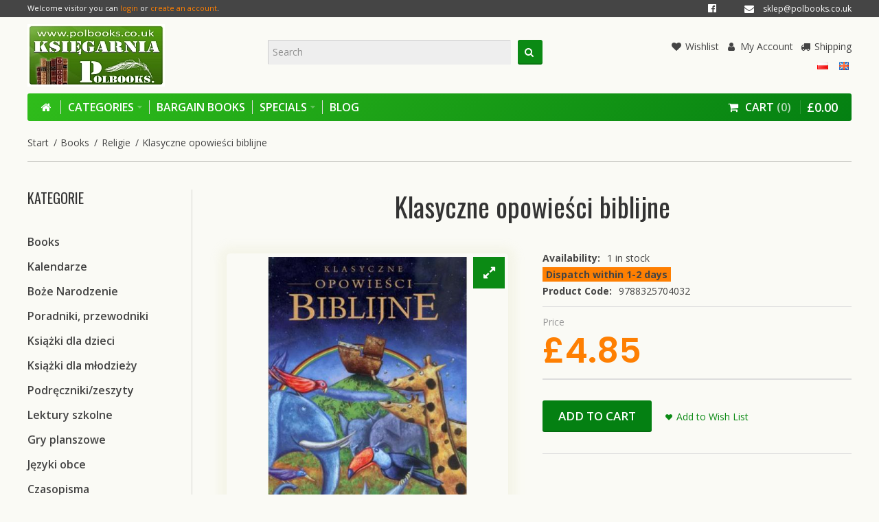

--- FILE ---
content_type: text/html; charset=utf-8
request_url: https://www.polbooks.co.uk/en/10257-klasyczne-opowiesci-biblijne-3-10257
body_size: 19100
content:
<!DOCTYPE html>
<html dir="ltr" lang="en">

<head>            

  <meta charset="UTF-8" />
  <link href="https://fonts.gstatic.com" rel="preconnect" crossorigin />
    <meta name="viewport" content="width=device-width, initial-scale=1.0, maximum-scale=1.0">
    <title>Klasyczne opowieści biblijne, , ksiegarnia polska UK</title>
  <base href="https://www.polbooks.co.uk/" target="_self" />
    <meta name="description" content="Buy Klasyczne opowieści biblijne, , Drogi Czytelniku! Oddajemy w Twoje ręce zbiór najpiękniejszych opowieści Biblijnych. from Ksiegarnia Polbooks. Fast & Free Delivery for orders over £35" />
      <meta name="keywords" content="Klasyczne opowieści biblijne,,Książki dla dzieci, Religie,ksiegarnia uk,ksiazka,polska ksiegarnia, ksiegarnia internetowa uk,polskie ksiazki," />
    <meta http-equiv="X-UA-Compatible" content="IE=edge">
  
			<meta name="generator" content="Polbooks" />
			
    <link href="https://www.polbooks.co.uk/en/10257-klasyczne-opowiesci-biblijne-3-10257" rel="canonical" />
    <link href="https://www.polbooks.co.uk/image/catalog/favicon.png" rel="icon" />
    <link rel="alternate" href="https://www.polbooks.co.uk/10257-klasyczne-opowiesci-biblijne" hreflang="pl-PL" />
<link rel="alternate" href="https://www.polbooks.co.uk/en/10257-klasyczne-opowiesci-biblijne-3-10257" hreflang="en-gb" />

<meta property="og:type" content="product" />
<meta property="og:url" content="https://www.polbooks.co.uk/en/10257-klasyczne-opowiesci-biblijne-3-10257" />
<meta property="og:title" content="Klasyczne opowieści biblijne" />
<meta property="og:description" content="Drogi Czytelniku! Oddajemy w Twoje ręce zbiór najpiękniejszych opowieści Biblijnych.Mamy nadzieję, że stanie się on dla Ciebie fascynującą podróżą w odkrywaniu Bożego słowa. Stron: 62, Format: 21,5x28,5 cmISBN: 978-83-257-0403-2EAN: 9788325704032Rok wydania: 2012Wydawnictwo: Wydawnictw" />
<meta property="og:image" content="https://www.polbooks.co.uk/image/cache/catalog/ksiazki/Klasyczne_opowie_50a65b4b8816e-220x220.jpg" />
<meta property="og:image:width"  content="220" />
<meta property="og:image:height" content="220" />
<meta property="product:availability" content="instock" />
<meta property="product:brand" content="" />
<meta property="product:price:amount" content="4.85" />
<meta property="product:price:currency" content="GBP" />

<meta name="twitter:card" content="summary_large_image" />
<meta name="twitter:site" content="@polbooks" />
<meta name="twitter:creator" content="@polbooks" />
<meta name="twitter:title" content="Klasyczne opowieści biblijne" />
<meta name="twitter:description" content="Drogi Czytelniku! Oddajemy w Twoje ręce zbiór najpiękniejszych opowieści Biblijnych.Mamy nadzieję, że stanie się on dla Ciebie fascynującą podróżą w odkrywaniu Bożego słowa. Stron: 62, Format: 21,5x28,5 cmISBN: 978-83-257-0403-2EAN: 9788325704032Rok wydania: 2012Wydawnictwo: Wydawnictw" />
<meta name="twitter:image" content="https://www.polbooks.co.uk/image/cache/catalog/ksiazki/Klasyczne_opowie_50a65b4b8816e-220x220.jpg" />

<script data-capture="0">
window.lazySizesConfig=window.lazySizesConfig||{};lazySizesConfig.init=false;try{if(!parent.document)throw new Error('');tbRootWindow=top!==self?window.parent:window}catch(a){tbRootWindow=window};tbWindowWidth=window.innerWidth;function includeFontResource(e){"use strict";function t(e,t,c){e.addEventListener?e.addEventListener(t,c,!1):e.attachEvent&&e.attachEvent("on"+t,c)}function c(e){return window.localStorage&&localStorage.font_css_cache&&localStorage.font_css_cache_file===e}function n(){if(window.localStorage&&window.XMLHttpRequest)if(c(a))o(localStorage.font_css_cache);else{var e=new XMLHttpRequest;e.open("GET",a,!0),e.onreadystatechange=function(){4===e.readyState&&200===e.status&&(o(e.responseText),localStorage.font_css_cache=e.responseText,localStorage.font_css_cache_file=a)},e.send()}else{var t=document.createElement("link");t.href=a,t.rel="stylesheet",t.type="text/css",document.getElementsByTagName("head")[0].appendChild(t),document.cookie="font_css_cache"}}function o(e){var t=document.createElement("style");t.setAttribute("type","text/css"),document.getElementsByTagName("head")[0].appendChild(t),t.styleSheet?t.styleSheet.cssText=e:t.innerHTML=e}var a=e;window.localStorage&&localStorage.font_css_cache||document.cookie.indexOf("font_css_cache")>-1?n():t(window,"load",n)}
includeFontResource("//fonts.googleapis.com/css?family=Open+Sans:700italic,700,600italic,600,italic,regular%7COswald:regular%7CPoppins:600&subset=latin,latin-ext,latin");
</script>
<link rel="stylesheet" type="text/css" href="https://www.polbooks.co.uk/image/cache/tb/main.d135612a168cb937cf5bdf9a7d352f38.css" media="all" />
<link rel="stylesheet" type="text/css" href="https://www.polbooks.co.uk/image/cache/tb/dynamic.96a243729ea52b2ed494701759ddce1f.css" media="all" />

<!--[if lt IE 10]>
<link rel="stylesheet" type="text/css" href="catalog/view/theme/BurnEngine/stylesheet/ie.css" media="screen" />
<![endif]-->
<script>(function(window) {
window.tbApp = window.tbApp || {};
var data = {"\/tb\/basename":"BurnEngine","\/tb\/no_image":"https:\/\/www.polbooks.co.uk\/image\/cache\/no_image-100x100.jpg","\/tb\/category_path":null,"\/tb\/route":"product\/product","\/tb\/lazyload":true,"\/tb\/cache_enabled":1,"\/tb\/url\/shopping_cart":"https:\/\/www.polbooks.co.uk\/en\/cart","\/tb\/url\/search":"https:\/\/www.polbooks.co.uk\/en\/product\/search","\/tb\/url\/image_cache":"https:\/\/www.polbooks.co.uk\/image\/cache\/","\/tb\/url\/wishlist":"https:\/\/www.polbooks.co.uk\/en\/wishlist","\/tb\/url\/compare":"https:\/\/www.polbooks.co.uk\/en\/product\/compare","\/tb\/maximum_width":1200,"\/tb\/msg_position":"topRight","\/tb\/msg_stack":"1","\/tb\/msg_timeout":"4000","\/lang\/text_all_results":"All results","\/lang\/text_failure":"Failure","\/lang\/text_continue":"Continue","\/lang\/text_continue_shopping":"Continue shopping","\/lang\/text_shopping_cart":"Shopping Cart","\/lang\/text_wishlist":"Wishlist","\/lang\/text_cart_updated":"Shopping Cart updated!","\/lang\/text_wishlist_updated":"Wishlist updated!","\/lang\/text_compare_updated":"Compare list updated!","\/lang\/text_product_comparison":"Compare list","\/lang\/text_previous":"Previous","\/lang\/text_next":"Next","\/lang\/text_cookie_policy_title":"Cookie policy","\/lang\/text_cookie_policy_button":"Confirm"};
for(var key in data) tbApp[key] = data[key];
})(window);</script>
<script defer src="https://www.polbooks.co.uk/catalog/view/theme/BurnEngine/javascript/lazysizes.min.js?252979737"></script>
<script src="https://www.polbooks.co.uk/catalog/view/theme/BurnEngine/javascript/critical.js?1987579428"></script>
<script src="https://www.polbooks.co.uk/catalog/view/theme/BurnEngine/javascript/jquery.min.js?1991405756"></script>
<script src="https://www.polbooks.co.uk/catalog/view/theme/BurnEngine/javascript/jquery-migrate.min.js?869949379"></script>
<script src="https://www.polbooks.co.uk/catalog/view/theme/BurnEngine/javascript/bootstrap.min.js?379685258"></script>
<script src="https://www.polbooks.co.uk/system/vendor/BurnEngine/extension/fire_slider/catalog/view/javascript/mightyslider.min.js?381835007"></script>
<script src="https://www.polbooks.co.uk/catalog/view/theme/BurnEngine/javascript/photoswipe/photoswipe.min.js?1561487279"></script>
<script src="https://www.polbooks.co.uk/catalog/view/theme/BurnEngine/javascript/photoswipe/photoswipe-ui-default.min.js?1273656796"></script>
<script src="https://www.polbooks.co.uk/catalog/view/theme/BurnEngine/javascript/app.js?806635413"></script>
<script src="https://www.polbooks.co.uk/catalog/view/theme/BurnEngine/javascript/libs.min.js?1782587682"></script>
<script src="https://www.polbooks.co.uk/catalog/view/theme/BurnEngine/javascript/jquery.plugin.min.js?490718187"></script>
<script src="https://www.polbooks.co.uk/catalog/view/theme/BurnEngine/javascript/jquery.countdown.min.js?213851672"></script>
<script src="https://www.polbooks.co.uk/catalog/view/theme/BurnEngine/javascript/jquery.bootstrap-touchspin.min.js?1413384615"></script>
<script src="https://www.polbooks.co.uk/catalog/view/theme/BurnEngine/javascript/swiper/swiper.min.js?1283482274"></script>
<script src="https://www.polbooks.co.uk/catalog/view/theme/BurnEngine/javascript/common.js?495374548"></script>

  
        <link href="catalog/view/javascript/jquery/datetimepicker/bootstrap-datetimepicker.min.css" type="text/css" rel="stylesheet" media="screen" />
    <link href="catalog/view/theme/default/stylesheet/availability.css" type="text/css" rel="stylesheet" media="screen" />
    <link href="catalog/view/theme/default/stylesheet/mss/style.css" type="text/css" rel="stylesheet" media="screen" />
    <link href="catalog/view/theme/default/stylesheet/mss/style-2.css" type="text/css" rel="stylesheet" media="screen" />
      <script src="catalog/view/javascript/jquery/datetimepicker/moment/moment.min.js" type="text/javascript"></script>
    <script src="catalog/view/javascript/jquery/datetimepicker/moment/moment-with-locales.min.js" type="text/javascript"></script>
    <script src="catalog/view/javascript/jquery/datetimepicker/bootstrap-datetimepicker.min.js" type="text/javascript"></script>
    <script src="catalog/view/javascript/avail.js" type="text/javascript"></script>
    <script src="catalog/view/javascript/mss/js_params.js" type="text/javascript"></script>
    <script src="catalog/view/javascript/mss/bloodhound.min.js" type="text/javascript"></script>
    <script src="catalog/view/javascript/mss/typeahead.jquery.min.js" type="text/javascript"></script>
    <script src="catalog/view/javascript/mss/live_search.min.js" type="text/javascript"></script>
    <script src="catalog/view/javascript/antispambycleantalk.js?v=2.1" type="text/javascript"></script>
    
<script>var MSS_MODE = 'standard';</script>

                                     
                    <meta property="fb:app_id" content="526845384531807" />
                     
                    <meta property="og:title" content="Klasyczne opowieści biblijne, ,  £4.85, Polska ksiegarnia UK" />
                     
                    <meta property="og:type" content="product" />
                     
                    <meta property="og:site_name" content="Ksiegarnia Polbooks" />
                     
                    <meta property="og:image" content="https://www.polbooks.co.uk/image/cache/catalog/ksiazki/Klasyczne_opowie_50a65b4b8816e-500x500.jpg" />
                     
                    <meta property="og:image:width" content="500" />
                     
                    <meta property="og:image:height" content="500" />
                     
                    <meta property="og:url" content="https://www.polbooks.co.uk/en/10257-klasyczne-opowiesci-biblijne-3-10257" />
                     
                    <meta property="og:description" content="Drogi Czytelniku! Oddajemy w Twoje ręce zbi&oacute;r najpiękniejszych opowieści Biblijnych.Mamy nadzieję, że stanie się on dla Ciebie fascynującą podr&oacute;żą w odkrywaniu Bożego słowa. Stron: 62, Format: 21,5x28,5 cmISBN: 978-83-257-0403-2EAN: 9788325704032Rok wydania: 2012Wydawnictwo: Wydawnictwo Diecezjalne i Drukarnia w SandomierzuOprawa: twarda" />
                     
                    <meta property="product:original_price:amount" content="4.85" />
                     
                    <meta property="product:original_price:currency" content="GBP" />
                     
                    <meta property="og:availability" content="instock" />
                     
                    <meta property="og:see_also" content="https://www.polbooks.co.uk/en/31075-ziarenka-wiary-pierwszy-katechizm-dla-maluszkow-3-31075" />
                     
                    <meta property="og:see_also" content="https://www.polbooks.co.uk/en/13283-bajki-mojej-babuni-3-13283" />
                     
                    <meta property="og:see_also" content="https://www.polbooks.co.uk/en/30846-dziennik-cwaniaczka-krotka-pilka-kinney-jeff-3-30846" />
                     
                    <meta property="og:see_also" content="https://www.polbooks.co.uk/en/4454-maly-ksiaze-z-ilustracjami-autora-de-saint-exupery-a-3-4454" />
                     
                    <meta property="og:see_also" content="https://www.polbooks.co.uk/en/34975-tata-oli-na-stoku-3-34975" />
                     
                    <meta property="og:see_also" content="https://www.polbooks.co.uk/en/4029-tytus-romek-i-atomek-ksiega-i-chmielewski-henryk-jerzy-3-4029" />
                     
                    <meta property="og:see_also" content="https://www.polbooks.co.uk/en/33695-budda-portret-czlowieka-przebudzonego-armstrong-karen-3-33695" />
                     
                    <meta property="og:see_also" content="https://www.polbooks.co.uk/en/8430-harry-potter-i-kamien-filozoficzny-rowling-j-k-3-8430" />
                     
                    <meta property="og:see_also" content="https://www.polbooks.co.uk/en/17217-stary-noe-orlinska-zuzanna-3-17217" />
                     
                    <meta property="og:see_also" content="https://www.polbooks.co.uk/en/4166-zima-modelinki-praca-zbiorowa-3-4166" />
                     
                    <meta property="og:see_also" content="https://www.polbooks.co.uk/en/31297-magiczne-swieta-ho-ho-ho-3-31297" />
                     
                    <meta property="og:see_also" content="https://www.polbooks.co.uk/en/9636-przyslowia-polskie-rymowanki-dla-dzieci-3-9636" />
                     
                    <meta property="og:see_also" content="https://www.polbooks.co.uk/en/31062-pieknie-sie-roznimy-akademia-madrego-dziecka-chce-wiedziec-3-31062" />
                     
                    <meta property="og:see_also" content="https://www.polbooks.co.uk/en/13079-ucze-sie-angielskiego-7-latka-mali-geniusze-3-13079" />
                     
                 
                
                                     
                 
                
                                     
                    <script type="application/ld+json">{"@context": "http://schema.org/","@type": "Product","name": "Klasyczne opowieści biblijne","image": ["https://www.polbooks.co.uk/image/cache/catalog/ksiazki/Klasyczne_opowie_50a65b4b8816e-400x550.jpg" ],"description": "Drogi Czytelniku! Oddajemy w Twoje ręce zbi&oacute;r najpiękniejszych opowieści Biblijnych.Mamy nadzieję, że stanie się on dla Ciebie fascynującą podr&oacute;żą w odkrywaniu Bożego słowa. Stron: 62, Format: 21,5x28,5 cmISBN: 978-83-257-0403-2EAN: 9788325704032Rok wydania: 2012Wydawnictwo: Wydawnictwo Diecezjalne i Drukarnia w SandomierzuOprawa: twarda","productID": "10257","sku": "9788325704032","mpn": "10257","brand": { "@type": "Thing", "name": "Polbooks" },"offers": {"@type": "Offer", "priceCurrency": "GBP", "price": "4.85","priceValidUntil": "2030-12-31","availability": "http://schema.org/InStock", "url":"https://www.polbooks.co.uk/en/10257-klasyczne-opowiesci-biblijne-3-10257" }}</script> 
                     
                    <script type="application/ld+json">{"@context": "http://schema.org/","@type": "BreadcrumbList","itemListElement": [{"@type": "ListItem", "position": 1, "name": "Home", "item": "https://www.polbooks.co.uk/en/" },{"@type": "ListItem", "position": 2, "name": "Books", "item": "https://www.polbooks.co.uk/en/books" },{"@type": "ListItem", "position": 3, "name": "Religie", "item": "https://www.polbooks.co.uk/en/religie-3-60" },{"@type": "ListItem", "position": 4, "name": "Klasyczne opowieści biblijne", "item": "https://www.polbooks.co.uk/en/10257-klasyczne-opowiesci-biblijne-3-10257" } ]}</script> 
                     
                				


</head>
<body class="tb_width_1200 tb_lang_ltr tb_page_product_product head_glob_intro_glob_cont_prod_glob_foot_glob_ar_head_glob_ar_intro_prod_glob_ar_cont_prod_glob_ar_col_l_prod_glob_ar_foot_glob_en-gb_ssl_e49d3">

<div id="fb-root"></div><script type="text/javascript" data-capture="0">window.fbAsyncInit=function(){FB.init({ appId:'526845384531807',status:true,xfbml:true });if(window.FB_XFBML_parsed!==undefined){window.FB_XFBML_parsed();}else{window.FB_XFBML_parsed=true;}};(function(d,s,id){var js,fjs=d.getElementsByTagName(s)[0];if(d.getElementById(id)){return;}js=d.createElement(s);js.id=id;js.async=true;js.src="//connect.facebook.net/en_US/all.js";fjs.parentNode.insertBefore(js,fjs);}(document,'script','facebook-jssdk'));</script>

<div id="wrapper" class="container-fluid">

  
  

  
  

  
  

  
  

  
  

  
  


  <script type="text/javascript" data-capture="0">
  window.tb_wishlist_label = 'Wish List (0)';
  </script>
<header id="header" class="tb_area_header container-fluid tb_mb_20 lazyload" data-expand="75">
  <div class="row_VZCI4 row-wrap tb_content_fixed tb_mb_10 hidden-xs lazyload" data-expand="75">
  <div class="row tb_gut_xs_0 tb_gut_sm_0 tb_gut_md_0 tb_gut_lg_0">
        <div class="col_56zce col col-xs-none col-sm-auto col-md-auto col-lg-6 col-valign-top tb_pt_0 tb_pr_0 tb_pb_0 tb_pl_0"><div id="HeaderWelcomeSystem_RxxdDvxf" class="tb_wt tb_wt_header_welcome_system tbMobileMenuShow tbMobileMenuDisplayBlock tbMobilePosition-2 tbMobileMenuCenter display-inline-block tb_system_welcome"><div id="welcome_message" class="tb_text_wrap">
    <p>Welcome visitor you can <a href="https://www.polbooks.co.uk/en/login">login</a> or <a href="https://www.polbooks.co.uk/en/register">create an account</a>.</p>
  </div></div></div>
        <div class="col_T8xnL col col-xs-12 col-sm-12 col-md-auto col-lg-6 col-align-end col-valign-top tb_pt_0 tb_pr_0 tb_pb_0 tb_pl_0 hidden-sm"><div id="IconList_HexYT6cO" class="tb_wt tb_wt_icon_list display-block">
<ul class="tb_icon_list tb_inline_view tb_description_right text-right tb_ml_-30 tb_mr_-30 tb_pr_30">
  <li>
    <div class="tb_icon_wrap" style="width: 24px; height: 24px; margin-left: 30px;">
      <a href="https://www.facebook.com/polbooks/?ref=embed_page#" target="_self" class="tb_icon tb_style_3 fa fa-facebook-official" style="width: 20px;height: 20px;line-height: 20px;color: #ffffff;font-size: 14px;"></a>
    </div>  </li><li>
    <div class="tb_icon_wrap" style="width: 24px; height: 24px; margin-left: 30px;">
      <span class="tb_icon tb_style_3 fa fa-envelope" style="width: 20px;height: 20px;line-height: 20px;color: #ffffff;font-size: 14px;"></span>
    </div><div class="tb_description_wrap" style="padding-left: 8px;">
      <div class="tb_description tb_text_wrap"><p><span style="font-size:12px;"><script language="JavaScript">eval(unescape('%64%6F%63%75%6D%65%6E%74%2E%77%72%69%74%65%28%27%3C%61%20%68%72%65%66%3D%22%6D%61%69%6C%74%6F%3A%73%6B%6C%65%70%40%70%6F%6C%62%6F%6F%6B%73%2E%63%6F%2E%75%6B%22%3E%73%6B%6C%65%70%40%70%6F%6C%62%6F%6F%6B%73%2E%63%6F%2E%75%6B%3C%2F%61%3E%27%29'))</script></span></p>
</div>
    </div>
      </li></ul>
</div></div>
      </div>
</div><div class="row_6JMb0 row-wrap tb_content_fixed tbMobileShow lazyload" data-expand="75">
  <div class="row tb_gut_xs_10 tb_gut_sm_10 tb_gut_md_10 tb_gut_lg_10">
        <div class="col_nwfbv col col-xs-12 col-sm-4 col-md-4 col-lg-3 col-valign-middle tb_pt_0 tb_pr_0 tb_pb_0 tb_pl_0"><div id="HeaderLogoSystem_TXk8xnRf" class="tb_wt tb_wt_header_logo_system tbStickyShow tbMobileShow tbMobileMenuShow tbMobileMenuDisplayBlock tbMobilePosition-2 display-inline-block tb_system_logo"><a id="site_logo" href="https://www.polbooks.co.uk/en/">
    <img src="https://www.polbooks.co.uk/image/catalog/polbooks.jpg" alt="Ksiegarnia Polbooks" />
  </a>
    <script>
  $('.tb_wt_header_logo_system').parent().addClass('tbLogoCol');
  </script></div><span class="tbToggleButtons tbMobileVisible tbMobileHidden">  <span class="tb_toggle btn btn-lg tb_no_text fa fa-bars tbToggleHeader tbMobileVisible tbMobileHidden"></span>  <span class="tb_toggle btn btn-lg tb_no_text fa-shopping-cart tbToggleCart tbMobileVisible tbMobileHidden"></span></span></div>
        <div class="col_FSn7r col col-xs-12 col-sm-4 col-md-4 col-lg-5 col-align-center col-valign-middle tb_pt_0 tb_pr_0 tb_pb_0 tb_pl_0 tbMobileShow"><div id="HeaderSearchSystem_NBBqu26L" class="tb_wt tb_wt_header_search_system tbStickyShow tbStickyPosition-7 tbMainNavigation tbMobileShow display-inline-block tb_system_search tb_style_2"><div id="search">
  <div class="tb_search_wrap
              form-group-md
                            ">
    <input type="text" name="search" value="" placeholder="Search" id="filter_keyword" class="input-md" />
    <a id="search_button"
       class="tb_search_button btn
                                          fa fa-search
                            btn-md"
       href="javascript:;"
       title="Search"></a>
  </div>
</div></div><div id="Separator_KbQH7Fq6" class="tb_wt tb_wt_separator tb_mt_10 display-block text-left"><div class="tb_separator">
    <span class="clear border" style="border-bottom-width: 0px;"></span>
  </div></div></div>
        <div class="col_SfmQ6 col col-xs-12 col-sm-4 col-md-4 col-lg-4 col-align-end col-valign-middle tb_pt_0 tb_pr_0 tb_pb_0 tb_pl_0"><div id="Menu_X9U19E5w" class="tb_wt tb_wt_menu tbMobileHide hidden-xs  display-inline-block">
<nav>
  <ul class="nav nav-horizontal" data-relative_to="content">
    <li class="tb_link wishlist_total tb_menu_system_account_wishlist">
    <a href="https://www.polbooks.co.uk/en/wishlist">
    <span class="tb_text"><span class="tb_icon"><i class="fa fa-heart" style="margin: 0 0.3em;"></i></span>Wishlist</span>
      </a>
  </li><li class="tb_link tb_menu_system_account_account">
    <a href="https://www.polbooks.co.uk/en/my-account">
    <span class="tb_text"><span class="tb_icon"><i class="fa fa-user" style="margin: 0 0.3em;"></i></span>My Account</span>
      </a>
  </li><li class="tb_link tb_menu_page_6">
    <a href="https://www.polbooks.co.uk/en/delivery-policy">
    <span class="tb_text"><span class="tb_icon"><i class="fa fa-truck" style="margin: 0 0.3em;"></i></span>Shipping</span>
      </a>
  </li>  </ul>
</nav>
</div><div id="Separator_JfcS6N5p" class="tb_wt tb_wt_separator tb_mt_10 display-block text-left"><div class="tb_separator">
    <span class="clear border" style="border-bottom-width: 0px;"></span>
  </div></div><div id="HeaderLanguageMenuSystem_Q25v7s20" class="tb_wt tb_wt_header_language_menu_system tbMobileMenuShow tbMobileMenuDisplayInline tbMobilePosition-3 display-inline-block tb_system_language"><form action="https://www.polbooks.co.uk/en/common/language/language" method="post" enctype="multipart/form-data" id="form-language">
  <ul class="nav nav-horizontal">
            <li>
      
            <a href="https://www.polbooks.co.uk/10257-klasyczne-opowiesci-biblijne"
			>
                <img src="https://www.polbooks.co.uk/catalog/language/pl-PL/pl-PL.png" width="16" height="16" alt="Polski" />
                
      </a>
    </li>
        <li class="tb_selected">
      
            <a href="https://www.polbooks.co.uk/en/10257-klasyczne-opowiesci-biblijne-3-10257"
			 data-language-code="en-gb">
                <img src="https://www.polbooks.co.uk/catalog/view/theme/BurnEngine/image/flags/gb.png" width="16" height="16" alt="English" />
                
      </a>
    </li>
          </ul>
  <input type="hidden" name="code" value="" />
  <input type="hidden" name="redirect" value="https://www.polbooks.co.uk/en/10257-klasyczne-opowiesci-biblijne-3-10257" />
</form></div></div>
      </div>
</div><div class="row_jjj6j row-wrap tb_content_fixed tb_mt_10 tb_pt_10 tb_pb_10 lazyload" data-expand="75">
  <div class="row tb_gut_xs_0 tb_gut_sm_0 tb_gut_md_0 tb_gut_lg_0">
        <div class="col_eTdWN col col-xs-12 col-sm-8 col-md-8 col-lg-fill col-valign-middle tb_pt_0 tb_pr_0 tb_pb_0 tb_pl_0"><div id="Menu_FBJRedFS" class="tb_wt tb_wt_menu tbStickyShow tbStickyFill tbMobileMenuShow tbMobileMenuDisplayBlock tbMobilePosition-4 tbMainNavigation tb_mr_20 tb_ml_20 display-block">
<nav>
  <ul class="nav nav-horizontal nav-responsive tb_separate_menus" data-relative_to="content">
    <li id="menu_home_Cil6q" class="tb_menu_home tb_link">
    <a href="https://www.polbooks.co.uk/en/">
    <span class="tb_text">
            <i class="fa fa-home"></i>
                </span>
  </a>
  </li>
<li id="menu_all_categories_Menu_FBJRedFS_Qg5mS" class="tb_link dropdown tb_megamenu tb_menu_all_categories">
  <span class="tb_toggle tb_bg_str_2"></span>
  <a href="javascript:;">
    <span class="tb_text">Categories</span>
      </a>
    <div class="dropdown-menu">
    <div class="row tb_separate_columns tb_ip_20">
            <div class="col col-xs-12 col-sm-fill">
        <div class="tb_subcategories"><ul class="tb_multicolumn">
      <li class="tb_menu_category_Qg5mS">
        <span class="tb_toggle tb_bg_str_2"></span>
            <a class="h4" href="https://www.polbooks.co.uk/en/books">
      <span class="tb_text">Books</span>
    </a>
            <ul class=" tb_list_1">
      <li class="tb_menu_category_34 tb_link">
        <a href="https://www.polbooks.co.uk/en/biografie-wspomnienia-3-34">
      <span class="tb_text">Biografie/wspomnienia</span>
    </a>
      </li>
        <li class="tb_menu_category_25 tb_link">
        <a href="https://www.polbooks.co.uk/en/fantastyka-fantasy-3-25">
      <span class="tb_text">Fantastyka/fantasy</span>
    </a>
      </li>
        <li class="tb_menu_category_27 tb_link">
        <a href="https://www.polbooks.co.uk/en/historyczne-3-27">
      <span class="tb_text">Historyczne</span>
    </a>
      </li>
        <li class="tb_menu_category_30 tb_link">
        <a href="https://www.polbooks.co.uk/en/horror-3-30">
      <span class="tb_text">Horror</span>
    </a>
      </li>
        <li class="tb_menu_category_54 tb_link">
        <a href="https://www.polbooks.co.uk/en/literatura-faktu-reportaz-3-54">
      <span class="tb_text">Literatura faktu, Reportaż</span>
    </a>
      </li>
        <li class="tb_menu_category_26 tb_link">
        <a href="https://www.polbooks.co.uk/en/obyczajowe-en">
      <span class="tb_text">Obyczajowe</span>
    </a>
      </li>
        <li class="tb_menu_category_82 tb_link">
        <a href="https://www.polbooks.co.uk/en/opowiadania-3-82">
      <span class="tb_text">Opowiadania</span>
    </a>
      </li>
        <li class="tb_menu_category_64 tb_link">
        <a href="https://www.polbooks.co.uk/en/parapsychologia-ezoteryka-3-64">
      <span class="tb_text">Parapsychologia / ezoteryka</span>
    </a>
      </li>
        <li class="tb_menu_category_44 tb_link">
        <a href="https://www.polbooks.co.uk/en/poezja-3-44">
      <span class="tb_text">Poezja</span>
    </a>
      </li>
        <li class="tb_menu_category_80 tb_link">
        <a href="https://www.polbooks.co.uk/en/popularnonaukowe-3-80">
      <span class="tb_text">Popularnonaukowe</span>
    </a>
      </li>
        <li class="tb_menu_category_29 tb_link">
        <a href="https://www.polbooks.co.uk/en/powiesci-3-29">
      <span class="tb_text">Powieści</span>
    </a>
      </li>
        <li class="tb_menu_category_60 tb_link">
        <a href="https://www.polbooks.co.uk/en/religie-3-60">
      <span class="tb_text">Religie</span>
    </a>
      </li>
        <li class="tb_menu_category_125 tb_link">
        <a href="https://www.polbooks.co.uk/en/romans-en">
      <span class="tb_text">Romans</span>
    </a>
      </li>
        <li class="tb_menu_category_24 tb_link">
        <a href="https://www.polbooks.co.uk/en/sensacja-kryminal-3-24">
      <span class="tb_text">Sensacja/kryminał</span>
    </a>
      </li>
        <li class="tb_menu_category_28 tb_link">
        <a href="https://www.polbooks.co.uk/en/thriller-3-28">
      <span class="tb_text">Thriller</span>
    </a>
      </li>
        <li class="tb_menu_category_8 tb_link">
        <a href="https://www.polbooks.co.uk/en/in-english">
      <span class="tb_text">In English</span>
    </a>
      </li>
      </ul>      </li>
      <li class="tb_menu_category_Qg5mS">
            <a class="h4" href="https://www.polbooks.co.uk/en/kalendarze-3-109">
      <span class="tb_text">Kalendarze</span>
    </a>
          </li>
      <li class="tb_menu_category_Qg5mS">
        <span class="tb_toggle tb_bg_str_2"></span>
            <a class="h4" href="https://www.polbooks.co.uk/en/boze-narodzenie-3-69">
      <span class="tb_text">Boże Narodzenie</span>
    </a>
            <ul class=" tb_list_1">
      <li class="tb_menu_category_114 tb_link">
        <a href="https://www.polbooks.co.uk/en/kartki-swiateczne-3-114">
      <span class="tb_text">kartki świąteczne</span>
    </a>
      </li>
      </ul>      </li>
      <li class="tb_menu_category_Qg5mS">
        <span class="tb_toggle tb_bg_str_2"></span>
            <a class="h4" href="https://www.polbooks.co.uk/en/poradniki-przewodniki-3-4">
      <span class="tb_text">Poradniki, przewodniki</span>
    </a>
            <ul class=" tb_list_1">
      <li class="tb_menu_category_49 tb_link">
        <a href="https://www.polbooks.co.uk/en/albumy-3-49">
      <span class="tb_text">albumy</span>
    </a>
      </li>
        <li class="tb_menu_category_45 tb_link">
        <a href="https://www.polbooks.co.uk/en/ciaza-3-45">
      <span class="tb_text">ciąża</span>
    </a>
      </li>
        <li class="tb_menu_category_46 tb_link">
        <a href="https://www.polbooks.co.uk/en/dziecko-wychowanie-3-46">
      <span class="tb_text">dziecko,wychowanie</span>
    </a>
      </li>
        <li class="tb_menu_category_52 tb_link">
        <a href="https://www.polbooks.co.uk/en/hobby-3-52">
      <span class="tb_text">hobby</span>
    </a>
      </li>
        <li class="tb_menu_category_68 tb_link">
        <a href="https://www.polbooks.co.uk/en/informatyka-3-68">
      <span class="tb_text">informatyka</span>
    </a>
      </li>
        <li class="tb_menu_category_55 tb_link">
        <a href="https://www.polbooks.co.uk/en/kulinaria-3-55">
      <span class="tb_text">kulinaria</span>
    </a>
      </li>
        <li class="tb_menu_category_48 tb_link">
        <a href="https://www.polbooks.co.uk/en/przewodniki-podroze-3-48">
      <span class="tb_text">przewodniki, podróże</span>
    </a>
      </li>
        <li class="tb_menu_category_124 tb_link">
        <a href="https://www.polbooks.co.uk/en/rozwoj-osobisty-3-124">
      <span class="tb_text">rozwój osobisty</span>
    </a>
      </li>
        <li class="tb_menu_category_57 tb_link">
        <a href="https://www.polbooks.co.uk/en/zdrowie-uroda-diety-3-57">
      <span class="tb_text">zdrowie, uroda, diety</span>
    </a>
      </li>
        <li class="tb_menu_category_47 tb_link">
        <a href="https://www.polbooks.co.uk/en/poradniki-pozostale-3-47">
      <span class="tb_text">poradniki pozostałe</span>
    </a>
      </li>
      </ul>      </li>
      <li class="tb_menu_category_Qg5mS">
        <span class="tb_toggle tb_bg_str_2"></span>
            <a class="h4" href="https://www.polbooks.co.uk/en/ksiazki-dla-dzieci-3-1">
      <span class="tb_text">Książki dla dzieci</span>
    </a>
            <ul class=" tb_list_1">
      <li class="tb_menu_category_20 tb_link">
        <a href="https://www.polbooks.co.uk/en/bajki-wiersze-3-20">
      <span class="tb_text">bajki,wiersze</span>
    </a>
      </li>
        <li class="tb_menu_category_23 tb_link">
        <a href="https://www.polbooks.co.uk/en/edukacja-3-23">
      <span class="tb_text">edukacja</span>
    </a>
      </li>
        <li class="tb_menu_category_22 tb_link">
        <a href="https://www.polbooks.co.uk/en/jez-angielski-3-22">
      <span class="tb_text">jęz.angielski</span>
    </a>
      </li>
        <li class="tb_menu_category_21 tb_link">
        <a href="https://www.polbooks.co.uk/en/komiksy-3-21">
      <span class="tb_text">komiksy</span>
    </a>
      </li>
        <li class="tb_menu_category_56 tb_link">
        <a href="https://www.polbooks.co.uk/en/zabawa-3-56">
      <span class="tb_text">zabawa</span>
    </a>
      </li>
      </ul>      </li>
      <li class="tb_menu_category_Qg5mS">
            <a class="h4" href="https://www.polbooks.co.uk/en/ksiazki-dla-mlodziezy-3-2">
      <span class="tb_text">Książki dla młodzieży</span>
    </a>
          </li>
      <li class="tb_menu_category_Qg5mS">
        <span class="tb_toggle tb_bg_str_2"></span>
            <a class="h4" href="https://www.polbooks.co.uk/en/podreczniki-zeszyty-3-19">
      <span class="tb_text">Podręczniki/zeszyty</span>
    </a>
            <ul class=" tb_list_1">
      <li class="tb_menu_category_65 tb_link">
        <a href="https://www.polbooks.co.uk/en/klasa-1-szk-podst-3-65">
      <span class="tb_text">klasa 1 szk.podst.</span>
    </a>
      </li>
        <li class="tb_menu_category_72 tb_link">
        <a href="https://www.polbooks.co.uk/en/klasa-2-szk-podst-3-72">
      <span class="tb_text">klasa 2 szk.podst.</span>
    </a>
      </li>
        <li class="tb_menu_category_73 tb_link">
        <a href="https://www.polbooks.co.uk/en/klasa-3-szk-podst-3-73">
      <span class="tb_text">klasa 3 szk.podst.</span>
    </a>
      </li>
        <li class="tb_menu_category_74 tb_link">
        <a href="https://www.polbooks.co.uk/en/klasa-4-6-szk-podst-3-74">
      <span class="tb_text">klasa 4-6 szk.podst.</span>
    </a>
      </li>
        <li class="tb_menu_category_75 tb_link">
        <a href="https://www.polbooks.co.uk/en/religia-3-75">
      <span class="tb_text">religia</span>
    </a>
      </li>
        <li class="tb_menu_category_76 tb_link">
        <a href="https://www.polbooks.co.uk/en/zeszyty-dzienniki-3-76">
      <span class="tb_text">zeszyty/dzienniki</span>
    </a>
      </li>
      </ul>      </li>
      <li class="tb_menu_category_Qg5mS">
            <a class="h4" href="https://www.polbooks.co.uk/en/gry-planszowe-3-66">
      <span class="tb_text">Gry planszowe</span>
    </a>
          </li>
      <li class="tb_menu_category_Qg5mS">
        <span class="tb_toggle tb_bg_str_2"></span>
            <a class="h4" href="https://www.polbooks.co.uk/en/jezyki-obce-3-7">
      <span class="tb_text">Języki obce</span>
    </a>
            <ul class=" tb_list_1">
      <li class="tb_menu_category_40 tb_link">
        <a href="https://www.polbooks.co.uk/en/audio-kursy-3-40">
      <span class="tb_text">audio kursy</span>
    </a>
      </li>
        <li class="tb_menu_category_108 tb_link">
        <a href="https://www.polbooks.co.uk/en/fiszki-3-108">
      <span class="tb_text">fiszki</span>
    </a>
      </li>
        <li class="tb_menu_category_43 tb_link">
        <a href="https://www.polbooks.co.uk/en/podreczniki-3-43">
      <span class="tb_text">podręczniki</span>
    </a>
      </li>
        <li class="tb_menu_category_42 tb_link">
        <a href="https://www.polbooks.co.uk/en/programy-pc-3-42">
      <span class="tb_text">programy PC</span>
    </a>
      </li>
        <li class="tb_menu_category_41 tb_link">
        <a href="https://www.polbooks.co.uk/en/slowniki-3-41">
      <span class="tb_text">słowniki</span>
    </a>
      </li>
      </ul>      </li>
      <li class="tb_menu_category_Qg5mS">
        <span class="tb_toggle tb_bg_str_2"></span>
            <a class="h4" href="https://www.polbooks.co.uk/en/czasopisma-3-5">
      <span class="tb_text">Czasopisma</span>
    </a>
            <ul class=" tb_list_1">
      <li class="tb_menu_category_37 tb_link">
        <a href="https://www.polbooks.co.uk/en/dla-dzieci-mlodziezy-3-37">
      <span class="tb_text">dla dzieci/młodzieży</span>
    </a>
      </li>
        <li class="tb_menu_category_36 tb_link">
        <a href="https://www.polbooks.co.uk/en/dla-pan-3-36">
      <span class="tb_text">dla Pań</span>
    </a>
      </li>
        <li class="tb_menu_category_35 tb_link">
        <a href="https://www.polbooks.co.uk/en/dla-panow-3-35">
      <span class="tb_text">dla Panów</span>
    </a>
      </li>
        <li class="tb_menu_category_38 tb_link">
        <a href="https://www.polbooks.co.uk/en/krzyzowki-3-38">
      <span class="tb_text">krzyżówki</span>
    </a>
      </li>
        <li class="tb_menu_category_78 tb_link">
        <a href="https://www.polbooks.co.uk/en/nauka-technika-3-78">
      <span class="tb_text">nauka/technika</span>
    </a>
      </li>
        <li class="tb_menu_category_39 tb_link">
        <a href="https://www.polbooks.co.uk/en/pozostale-3-39">
      <span class="tb_text">pozostałe</span>
    </a>
      </li>
        <li class="tb_menu_category_61 tb_link">
        <a href="https://www.polbooks.co.uk/en/przecenione-3-61">
      <span class="tb_text">PRZECENIONE</span>
    </a>
      </li>
      </ul>      </li>
      <li class="tb_menu_category_Qg5mS">
        <span class="tb_toggle tb_bg_str_2"></span>
            <a class="h4" href="https://www.polbooks.co.uk/en/filmy-dvd-3-6">
      <span class="tb_text">Filmy DVD</span>
    </a>
            <ul class=" tb_list_1">
      <li class="tb_menu_category_10 tb_link">
        <a href="https://www.polbooks.co.uk/en/filmy-dla-dzieci-3-10">
      <span class="tb_text">filmy dla dzieci</span>
    </a>
      </li>
        <li class="tb_menu_category_17 tb_link">
        <a href="https://www.polbooks.co.uk/en/filmy-familijne-3-17">
      <span class="tb_text">filmy familijne</span>
    </a>
      </li>
        <li class="tb_menu_category_13 tb_link">
        <a href="https://www.polbooks.co.uk/en/filmy-polskie-pozostale-3-13">
      <span class="tb_text">filmy polskie-pozostałe</span>
    </a>
      </li>
        <li class="tb_menu_category_14 tb_link">
        <a href="https://www.polbooks.co.uk/en/filmy-zagraniczne-3-14">
      <span class="tb_text">filmy zagraniczne</span>
    </a>
      </li>
        <li class="tb_menu_category_11 tb_link">
        <a href="https://www.polbooks.co.uk/en/polskie-komedie-3-11">
      <span class="tb_text">polskie komedie</span>
    </a>
      </li>
        <li class="tb_menu_category_12 tb_link">
        <a href="https://www.polbooks.co.uk/en/polskie-seriale-3-12">
      <span class="tb_text">polskie seriale</span>
    </a>
      </li>
      </ul>      </li>
      <li class="tb_menu_category_Qg5mS">
            <a class="h4" href="https://www.polbooks.co.uk/en/prezenty-3-79">
      <span class="tb_text">Prezenty</span>
    </a>
          </li>
      <li class="tb_menu_category_Qg5mS">
            <a class="h4" href="https://www.polbooks.co.uk/en/antykwariat-3-18">
      <span class="tb_text">Antykwariat</span>
    </a>
          </li>
      <li></li><li></li><li></li><li></li><li></li>
  </ul></div>
                      </div>
          </div>
      </div>
  </li>
<style scoped>
[id*="menu_all_categories_Menu_FBJRedFS_Qg5mS"] .tb_subcategories .tb_multicolumn {
  -webkit-column-width: 199px;
     -moz-column-width: 199px;
          column-width: 199px;
}
</style>
<li id="menu_category_Menu_FBJRedFS_62" class="tb_link tb_menu_category_62">
  <span class="tb_toggle tb_bg_str_2"></span>
    <a href="https://www.polbooks.co.uk/en/tania-ksiazka-3-62">
    <span class="tb_text"><span>Bargain books</span></span>
      </a>
</li>
<style scoped>
[id*="menu_category_Menu_FBJRedFS_62"] .tb_subcategories .tb_grid > li,
[id*="menu_category_Menu_FBJRedFS_62"] .tb_subcategories .tb_grid > div
{
      -ms-flex: 1 1 160px;
  -webkit-flex: 1 1 160px;
          flex: 1 1 160px;
}
</style>
<li id="menu_category_Menu_FBJRedFS_105" class="tb_link dropdown tb_menu_category_105">
  <span class="tb_toggle tb_bg_str_2"></span>
    <a href="https://www.polbooks.co.uk/en/wyprzedaz-3-105">
    <span class="tb_text"><span>Specials</span></span>
      </a>
      <ul class=" tb_list_1 dropdown-menu">
      <li class="tb_menu_category_121 tb_link">
        <a href="https://www.polbooks.co.uk/en/wyprzedaz-dla-doroslych-3-121">
      <span class="tb_text">wyprzedaż - dla dorosłych</span>
    </a>
      </li>
        <li class="tb_menu_category_122 tb_link">
        <a href="https://www.polbooks.co.uk/en/wyprzedaz-dla-dzieci-3-122">
      <span class="tb_text">wyprzedaż - dla dzieci</span>
    </a>
      </li>
      </ul>    
</li>
<style scoped>
[id*="menu_category_Menu_FBJRedFS_105"] .tb_subcategories .tb_grid > li,
[id*="menu_category_Menu_FBJRedFS_105"] .tb_subcategories .tb_grid > div
{
      -ms-flex: 1 1 160px;
  -webkit-flex: 1 1 160px;
          flex: 1 1 160px;
}
</style>
<li class="tb_link tb_menu_system_stories_index">
    <a href="https://www.polbooks.co.uk/en/blog">
    <span class="tb_text">Blog</span>
      </a>
  </li>  </ul>
</nav>
</div><div id="Menu_HD5E7b24" class="tb_wt tb_wt_menu tbMobileMenuShow tbMobilePosition-5 tbMainNavigation tbMobileShow hidden-sm hidden-md hidden-lg hidden-xl   display-block">
<nav>
  <ul class="nav nav-stacked tb_list_1" data-relative_to="menu">
    <li class="tb_link tb_menu_page_4">
    <a href="https://www.polbooks.co.uk/en/o-nas-4-en">
    <span class="tb_text">About Us</span>
      </a>
  </li><li class="tb_link tb_menu_page_6">
    <a href="https://www.polbooks.co.uk/en/delivery-policy">
    <span class="tb_text">Shipping and Delivery Policy</span>
      </a>
  </li><li class="tb_link tb_menu_page_5">
    <a href="https://www.polbooks.co.uk/en/terms-conditions">
    <span class="tb_text">Terms & Conditions</span>
      </a>
  </li><li class="tb_link tb_menu_page_3">
    <a href="https://www.polbooks.co.uk/en/privacy-policy">
    <span class="tb_text">Privacy Policy</span>
      </a>
  </li>  </ul>
</nav>
</div></div>
        <div class="col_KjQ7F col col-xs-12 col-sm-4 col-md-4 col-lg-auto col-align-end col-valign-bottom pos-sm-1 pos-md-1 tb_pt_0 tb_pr_0 tb_pb_0 tb_pl_0"><div id="HeaderCartMenuSystem_HJ4nU3fO" class="tb_wt tb_wt_header_cart_menu_system tbStickyShow tbMobileHide tbStickyPosition-8 tbMainNavigation tb_mr_20 tb_ml_20 display-inline-block tb_system_cart_menu"><div id="cart">
  <ul class="nav nav-responsive">
    <li class="dropdown">
            <a class="btn btn-md tb_no_text tb_no_caret tbStickyOnly" href="https://www.polbooks.co.uk/en/cart"><i class="fa-shopping-cart"></i></a>
            <h3 class="heading">
        <a href="https://www.polbooks.co.uk/en/cart">
                    <i class="tb_icon fa-shopping-cart"></i>
                              <span class="tb_label">Cart</span>
                              <span class="tb_items">0</span>
                              <span class="tb_total border"><span class="tb_currency tb_before">£</span><span class="tb_integer">0</span><span class="tb_decimal_point">.</span><span class="tb_decimal">00</span></span>
                  </a>
      </h3>
      <div class="dropdown-menu">
        <div class="content">
          <h3>Shopping Cart</h3>
                    <div class="empty">Your shopping cart is empty!</div>
                    <script>
          tbUtils.removeClass(tbRootWindow.document.querySelector('.tb_wt_header_cart_menu_system .table-striped'), 'table-striped');
          Array.prototype.forEach.call(tbRootWindow.document.querySelectorAll('.tb_wt_header_cart_menu_system td .btn'), function(el) {
              tbUtils.removeClass(el, 'btn-danger btn-xs');
              tbUtils.addClass(el, 'btn-default btn-sm tb_no_text');
          });
          </script>
        </div>
      </div>
    </li>
  </ul>
</div></div></div>
      </div>
</div></header>


<section id="intro" class="tb_area_intro container-fluid tb_content_fixed tb_mb_40 lazyload" data-expand="75">
  <div class="row_zecuq row-wrap tb_content_fixed tb_pb_15 lazyload" data-expand="75">
  <div class="row tb_gut_xs_0 tb_gut_sm_0 tb_gut_md_0 tb_gut_lg_0 tb_no_rtl_columns">
        <div class="col_CFhQ5 col col-xs-12 col-sm-12 col-md-12 col-lg-12 col-valign-middle tb_pt_0 tb_pr_0 tb_pb_0 tb_pl_0"><div id="BreadcrumbsSystem_T0VBUI0J" class="tb_wt tb_wt_breadcrumbs_system display-block tb_system_breadcrumbs"><ul class="breadcrumb">
    <li><a href="https://www.polbooks.co.uk/en/"><i class="fa fa-home"></i></a></li>
    <li><a href="https://www.polbooks.co.uk/en/books">Books</a></li>
    <li><a href="https://www.polbooks.co.uk/en/religie-3-60">Religie</a></li>
    <li><a href="https://www.polbooks.co.uk/en/10257-klasyczne-opowiesci-biblijne-3-10257">Klasyczne opowieści biblijne</a></li>
  </ul></div></div>
      </div>
</div></section>


<section id="content" class="tb_area_content row-wrap tb_content_fixed tb_mb_40 product-info lazyload" data-expand="75">
    <div class="row tb_gut_xs_30 tb_gut_sm_30 tb_gut_md_30 tb_gut_lg_30">

                <div class="main col col-xs-12 col-sm-fill col-md-fill">
      <div  class="aval-product-page-quantity hidden">1 </div><div class="aval-product-page-id hidden">10257</div><div class="row_f0zXQ row-wrap tb_content_fixed tb_mb_40 lazyload" data-expand="75">
  <div class="row tb_gut_xs_30 tb_gut_sm_30 tb_gut_md_40 tb_gut_lg_40">
        <div class="col_Q7nFJ col col-xs-12 col-sm-12 col-md-12 col-lg-12 col-align-center col-valign-top tb_pt_0 tb_pr_0 tb_pb_0 tb_pl_0"><div id="PageTitleSystem_FyksMNaj" class="tb_wt tb_wt_page_title_system display-inline-block tb_system_page_title"><h1>Klasyczne opowieści biblijne</h1></div></div>
      </div>
</div><div class="row_CyDvF row-wrap tb_content_fixed lazyload" data-expand="75">
  <div class="row tb_gut_xs_30 tb_gut_sm_30 tb_gut_md_30 tb_gut_lg_30">
        <div class="col_Tn3uj col col-xs-12 col-sm-6 col-md-6 col-lg-6 col-valign-top tb_pt_0 tb_pr_0 tb_pb_0 tb_pl_0"><div id="ProductImagesSystem_B5FObi8G" class="tb_wt tb_wt_product_images_system tb_mt_5 tb_mr_20 tb_mb_5 tb_ml_20 tb_pt_5 tb_pr_5 tb_pb_5 tb_pl_5 display-block tb_system_product_images"><style scoped>
#product_images                 { padding-top: 100%; }
#product_images .tb_slides      { margin-top: -100%; }
</style>

<ul class="thumbnails">
    <li><a class="thumbnail" href="https://www.polbooks.co.uk/image/cache/catalog/ksiazki/Klasyczne_opowie_50a65b4b8816e-400x550.jpg" title="Klasyczne opowieści biblijne, 9788325704032"><img src="https://www.polbooks.co.uk/image/cache/catalog/ksiazki/Klasyczne_opowie_50a65b4b8816e-220x220.jpg" title="Klasyczne opowieści biblijne, 9788325704032" alt="Klasyczne opowieści biblijne, 9788325704032" /></a></li>
    </ul>

<div id="product_images" class="tb_gallery tb_thumbs_position_bottom tb_thumbs_spacing_md tb_thumbs_horizontal tb_thumbs_crop tb_fullscreen_button_position_tr">

  <div class="tb_slides">
        
            <a href="javascript:;" class="tb_fullscreen_button btn btn-lg tb_no_text tbGoFullscreen">
      <i class="tb_icon fa-expand" style="font-size: 20px;"></i>
    </a>
    
        <div class="frame" data-mightyslider="width: 220, height: 220">
      <div>
        <div data-mightyslider="type: 'image', cover: 'https://www.polbooks.co.uk/image/cache/catalog/ksiazki/Klasyczne_opowie_50a65b4b8816e-400x550.jpg', thumbnail: 'https://www.polbooks.co.uk/image/cache/catalog/ksiazki/Klasyczne_opowie_50a65b4b8816e-220x220.jpg'"></div>
              </div>
    </div>
  </div>

  
  
</div>

<script type="text/javascript">
tbApp.onScriptLoaded(function() {

    // Gallery

    window.$slider = new mightySlider(
        '#product_images .frame',
        {
            speed:             500,
            easing:            'easeOutExpo',
            viewport:          'fill',
            autoScale:         1,
            preloadMode:       'instant',
            navigation: {
                slideSize:     '100%',
                keyboardNavBy: 'slides'
            },
            commands: {
                thumbnails:    0,
                pages:         0,
                buttons:       0
            },
                        dragging: {
                swingSync:     5,
                swingSpeed:    0.2
            },
                        thumbnails: {
                thumbnailsBar:     '#product_images .tb_thumbs ul',
                thumbnailsButtons: 0,
                horizontal:        1,
                thumbnailNav:      'centered',
                thumbnailSize:     '20%'
            },
                        classes: {
                loaderClass:   'tb_loading_bar'
            }
        }
    );

    
    window.$slider.init();
    window.$slider.activatePage(0);

    
    // Fullscreen gallery

    var fullscreen_gallery_items = [
        {
            src:  'https://www.polbooks.co.uk/image/cache/catalog/ksiazki/Klasyczne_opowie_50a65b4b8816e-400x550.jpg',
            w:     400,
            h:     550,
            msrc: 'https://www.polbooks.co.uk/image/cache/catalog/ksiazki/Klasyczne_opowie_50a65b4b8816e-220x220.jpg'
        }
            ];

    $('#ProductImagesSystem_B5FObi8G .tbGoFullscreen').bind('click', function() {
        lightbox_gallery('ProductImagesSystem_B5FObi8G', window.$slider, false, fullscreen_gallery_items);
    });
    
    // Gallery changes detection

    var myInterval = null;

    jQuery('#content').on('change', ':input', function() {
        var callback = function() {

            var gallery,
                new_gallery = false,
                $images_src = $('#ProductImagesSystem_B5FObi8G .thumbnails');

            fullscreen_gallery_items = [];

            $images_src.find('a').each(function(index) {
                gallery += '<div data-mightyslider="type: \'image\', cover: \'' + $(this).attr('href') + '\', thumbnail: \'' + $(this).find('img').attr('src') + '\'"></div>';

                fullscreen_gallery_items.push({
                    src:  $(this).attr('href'),
                    w:    400,
                    h:    550,
                    msrc: $(this).find('img').attr('src')
                });

                if ($(this).attr('href') != window.$slider.slides[index].options.cover) {
                    new_gallery = true;
                }
            });

            if ($images_src.find('a').length != window.$slider.slides.length) {
                new_gallery = true;
            }

            if (new_gallery) {
                var slides_num = window.$slider.slides.length;

                window.$slider.off('load');
                for (var i = 0; i < slides_num; i++) {
                    window.$slider.remove('.mSSlide');
                }
                window.$slider.add(gallery);
                window.$slider.on('load', function (eventName) {
                  zoom_preview();
                });
            }

            return new_gallery;
        };

        clearInterval(myInterval);

        if (jQuery.active) {
            $(document).one("ajaxStop.product-images", function() {
                var i = 0;

                myInterval = setInterval(function () {
                    if (callback() || i == 5) {
                        clearInterval(myInterval);
                    }
                    i++;
                }, 150);
            });
        } else {
            setTimeout(function() {
                callback();
            }, 100);
        }
    });

});
</script></div></div>
        <div class="col_Uu21Q col col-xs-12 col-sm-6 col-md-6 col-lg-6 col-valign-top tb_pt_0 tb_pr_0 tb_pb_0 tb_pl_0"><div id="ProductInfoSystem_IcyE9WlD" class="tb_wt tb_wt_product_info_system display-inline-block tb_system_product_info"><dl class="dl-horizontal">
  <dt>Availability:</dt>
  
        
		  <dd><span class="tb_stock_status_in_stock">1</span>&nbsp;in stock</dd><dt style='background-color: #FE7F02;padding: 1px 5px 1px 5px;'>Dispatch within  1-2 days</dt><br>        
  <dt>Product Code:</dt>
  <dd>9788325704032</dd>
    </dl></div><div id="Separator_V7QaEJwJ" class="tb_wt tb_wt_separator tb_mt_10 tb_mb_10 display-block text-left"><div class="tb_separator">
    <span class="clear border" style="border-bottom-width: 1px;"></span>
  </div></div><div id="ProductPriceSystem_IQBR326K" class="tb_wt tb_wt_product_price_system flex-fill display-inline-block tb_system_product_price text-left"><span class="tb_label">Price</span>

<div class="price">
      <span class="price-regular"><span class="tb_currency tb_before">£</span><span class="tb_integer">4</span><span class="tb_decimal_point">.</span><span class="tb_decimal">85</span></span>
  </div>




<script type="text/javascript">
$(document).ready(function() {
    var change_interval;

    $('#content').find('select[name="profile_id"], :input[name^="option"], :input[name^="quantity"]').change(function(){
        clearTimeout(change_interval);

        change_interval = setTimeout(function(){
            $.ajax({
                type: 'post',
                url: 'index.php?route=tb/getProductPrice',
                dataType: 'json',
                data: $('#content :checked, #content select, #content :input[name^="quantity"], #content :input[name^="product_id"]'),
                success: function (data) {
                    if (typeof data.error != "undefined") {
                        return;
                    }

                    var $priceWrap = $('.tb_wt_product_price_system');

                    if (!$priceWrap.find('.tb_integer')) {
                        return;
                    }

                    if ($priceWrap.has('.price-old').length) {
                        $priceWrap.find('.price-old').html(data.price);
                        $priceWrap.find('.price-new').html(data.special);
                        $priceWrap.find('.price-savings strong').text(data.savings_sum);
                    } else {
                        $priceWrap.find('.price-regular').html(data.price);
                    }
                    $priceWrap.find(".price-tax span").html(data.subtotal);
                },
                error: function(xhr, ajaxOptions, thrownError) {
                    alert(thrownError + "\r\n" + xhr.statusText + "\r\n" + xhr.responseText);
                }
            });
        }, 300);
    }).trigger('change');
});
</script></div><div id="Separator_JYvJf1uI" class="tb_wt tb_wt_separator tb_mt_10 display-block text-left"><div class="tb_separator">
    <span class="clear border" style="border-bottom-width: 1px;"></span>
  </div></div><div id="Separator_EudvnJmd" class="tb_wt tb_wt_separator tb_mb_30 display-block text-left"><div class="tb_separator">
    <span class="clear border" style="border-bottom-width: 1px;"></span>
  </div></div><div id="ProductAddToCartSystem_EM6SJ0nV" class="tb_wt tb_wt_product_add_to_cart_system tb_mb_10 display-block tb_system_product_buy"><div id="product"></div>
<div class="tb_cart_wrap">
    <div class="tb_purchase_button">
    <label class="control-label" for="input-quantity">Qty</label>
    <div class="tb_input_wrap">
      <input type="text" name="quantity" value="1" size="2" id="input-quantity" class="form-control" data-min="1" />
      <input type="hidden" name="product_id" value="10257" />
    </div>
    <br />
    <button type="button" id="button-cart" data-loading-text="Loading..." class="btn">Add to Cart</button>
  </div>
    <div class="tb_actions">
        <div class="tb_button_wishlist">
      <a class="tb_icon_10 fa-heart" href="javascript:;" onclick="wishlist.add('10257');">Add to Wish List</a>
    </div>
          </div>
</div>

<script type="text/javascript">
tbApp.onScriptLoaded(function() {
    $('#input-quantity').TouchSpin({
        max: 1000000000,
        verticalbuttons: true,
        verticalupclass: 'fa fa-caret-up',
        verticaldownclass: 'fa fa-caret-down'
    });
});

$('#button-cart').on('click', function() {
    $.ajax({
        url: 'index.php?route=checkout/cart/add',
        type: 'post',
        data: $('.product-info input[type=\'text\'], .product-info input[type=\'number\'], .product-info input[type=\'date\'], .product-info input[type=\'datetime\'], .product-info input[type=\'hidden\'], .product-info input[type=\'radio\']:checked, .product-info input[type=\'checkbox\']:checked, .product-info select, .product-info textarea'),
        dataType: 'json',
        beforeSend: function() {
            $('#button-cart').button('loading');
        },
        complete: function() {
            $('#button-cart').button('reset');
        },
        success: function(json) {
            $('.alert, .text-danger').remove();
            $('.form-group').removeClass('has-error');

            if (json['error']) {
                var errors = '';

                if (json['error']['option']) {
                    for (i in json['error']['option']) {
                        var element = $('#input-option' + i.replace('_', '-'));

                        element.closest('.form-group').find('> label + div').append('<div class="text-danger">' + json['error']['option'][i] + '</div>');
                    }
                }
                if (json['error']['recurring']) {
					          $('select[name=\'recurring_id\']').after('<div class="text-danger">' + json['error']['recurring'] + '</div>');
                }

                // Highlight any found errors
                $('.text-danger').each(function() {
                    $(this).closest('.form-group').addClass('has-error');
                });
                // Popup any found errors
                // displayNotice('product', 'failure', 'product', errors);
            }
            if (json['success']) {
                $.get('index.php?route=common/cart/info', function(result) {
                    var $container = $(tbRootWindow.document).find('.tb_wt_header_cart_menu_system');

                    $container.find('.heading').replaceWith($(result).find('.heading').clone());
                    $container.find('.content').replaceWith($(result).find('.content').clone());

                    tbApp.triggerResizeCallbacks();
                });

                displayNotice('product', 'success', 10257, json['success']);
            }
        },
        error: function(xhr, ajaxOptions, thrownError) {
            alert(thrownError + "\r\n" + xhr.statusText + "\r\n" + xhr.responseText);
        }
    });
});
</script></div><div id="Separator_UXfnNiF9" class="tb_wt tb_wt_separator tb_mt_20 tb_mb_10 display-block text-left"><div class="tb_separator">
    <span class="clear border" style="border-bottom-width: 1px;"></span>
  </div></div></div>
      </div>
</div><div class="row_ZjoVw row-wrap tb_mt_10 lazyload" data-expand="75">
  <div class="row tb_separate_columns tb_ip_0">
        <div class="col_neg97 col col-xs-12 col-sm-12 col-md-12 col-lg-12 col-valign-top"><div id="Group_AYu75Txx" class="tb_wt tb_wt_group display-block">
<div class="tb_tabs tbWidgetTabs">
  <ul class="nav nav-tabs tb_style_1 htabs nav-justified  " style="">
        <li class="active">
      <a class="tb_pl_20 tb_pr_20" href="#Y0R4X_tab" data-toggle="tab">
                <span class="tb_icon fa fa-file-text-o" style="font-size: px;"></span>
                        <span>Description</span>
              </a>
    </li><li>
      <a class="tb_pl_20 tb_pr_20" href="#POAgF_tab" data-toggle="tab">
                <span class="tb_icon fa fa-truck" style="font-size: px;"></span>
                        <span>Shipping</span>
              </a>
    </li>  </ul>
  <div class="tab-content">
            <div id="Y0R4X_tab" class="tab-pane active in">
      <div class="panel-body tb_pl_5 tb_pr_5 tb_pt_20 tb_pb_20 clearfix">
                <div id="ProductDescriptionSystem_Bx7ALQdc" class="tb_wt tb_wt_product_description_system tb_pt_10 tb_pr_10 tb_pb_10 tb_pl_10 display-block tb_system_product_description"><div class="panel-body tb_product_description tb_text_wrap">
  <h2></h2><p>Drogi Czytelniku!</p> <p>Oddajemy w Twoje ręce zbiór najpiękniejszych opowieści Biblijnych.<br>Mamy nadzieję, że stanie się on dla Ciebie fascynującą podróżą w odkrywaniu Bożego słowa.</p> <p>Stron: 62, Format: 21,5x28,5 cm<br>ISBN: 978-83-257-0403-2<br>EAN: 9788325704032<br>Rok wydania: 2012<br>Wydawnictwo: Wydawnictwo Diecezjalne i Drukarnia w Sandomierzu<br>Oprawa: twarda</p>
</div></div>              </div>
    </div>
            <div id="POAgF_tab" class="tab-pane">
      <div class="panel-body tb_pl_5 tb_pr_5 tb_pt_20 tb_pb_20 clearfix">
                <div id="Text_Hj5bJPBA" class="tb_wt tb_wt_text tb_mt_20 display-block"><div class="panel-body tb_text_wrap">
<h3 style="text-align: left;">Pickup from store: £0.00</h3>
<h3 style="text-align: left;">Shipping cost from £3.90, more about shipping costs: <a target="_blank" href="delivery-policy-en-gb">Delivery Policy</a></h3>
<p><span style="font-size:18px;"><span style="color: rgb(255, 0, 0);"><strong>FREE SHIPPING FOR ORDERS OVER £45.00</strong></span></span></p>
<p></p>
</div>
</div>              </div>
    </div>
          </div>
</div>
<script type="text/javascript">
tbApp.on("inlineScriptsLoaded", function() {
        createGroup('Group_AYu75Txx', 'tabs');
    });
</script>
</div></div>
      </div>
</div><div class="row_kuWKy row-wrap tb_content_fixed tb_mt_20 lazyload" data-expand="75">
  <div class="row tb_gut_xs_30 tb_gut_sm_30 tb_gut_md_30 tb_gut_lg_30">
        <div class="col_M9t94 col col-xs-12 col-sm-12 col-md-12 col-lg-12 col-valign-top tb_pt_0 tb_pr_0 tb_pb_0 tb_pl_0"><div id="RelatedProductsSystem_GjaH97M4" class="tb_wt tb_wt_related_products_system display-block tb_system_related_products tb_products_style_bordered has_slider tb_top_nav"><div class="panel-heading">
  <h2 class="panel-title">Related products</h2>
</div>
<div class="panel-body">
  <div class="tb_products tb_listing tb_grid_view tb_style_bordered tb_product_p_20 tb_buttons_1 tb_buttons_config tb_RelatedProductsSystem_GjaH97M4_classes">
            <div class="product-layout">
      <input class="product-id_31075" type="hidden" value="" />
            <div class="product-thumb">
<div class="aval-product-quantity hidden">1</div><div class="aval-product-id hidden">31075</div>
        <div class="image">
          <a href="https://www.polbooks.co.uk/en/31075-ziarenka-wiary-pierwszy-katechizm-dla-maluszkow-3-31075">
            <span style="max-width: 200px;">
              <span style="padding-top: 150%;">
                <img src="https://www.polbooks.co.uk/catalog/view/theme/BurnEngine/image/pixel.gif"
                                          data-src="https://www.polbooks.co.uk/image/cache/catalog/nowe/9788381446501-200x300.jpg"
                     class="lazyload"
                                          width="200"
                     height="300"
                     alt="Ziarenka wiary. Pierwszy katechizm dla maluszków"
                     style="margin-top: -150%;"
                />
              </span>
            </span>
          </a>
        </div>        <div>
          <div class="caption">
            <h4><a href="https://www.polbooks.co.uk/en/31075-ziarenka-wiary-pierwszy-katechizm-dla-maluszkow-3-31075">Ziarenka wiary. Pierwszy katechizm dla maluszków</a></h4>                                    <p class="price">
                            <span class="price-regular"><span class="tb_currency tb_before">£</span><span class="tb_integer">5</span><span class="tb_decimal_point">.</span><span class="tb_decimal">50</span></span>
                          </p>
                                                
          </div>
                    <div class="button-group">
            <div class="tb_button_add_to_cart tb_pos_inline btn-sm">
              <a class="btn btn-sm tb_icon_16 fa-shopping-cart" href="javascript:;" onclick="cart.add('31075', '1');">
                <span data-tooltip="Add to Cart">Add to Cart</span>
              </a>
            </div>                                    <div class="tb_button_quickview tb_pos_bl tb_hidden btn-sm" style="margin: 30px 0 0 0px;">
              <a class="btn btn-sm tb_icon_16 fa-search" href="javascript:;" onclick="tbQuickView('31075');">
                <span data-tooltip="Quickview">Quickview</span>
              </a>
            </div>          </div>
                            </div>
                      </div>
    </div>
        <div class="product-layout">
      <input class="product-id_13283" type="hidden" value="" />
            <div class="product-thumb">
<div class="aval-product-quantity hidden">0</div><div class="aval-product-id hidden">13283</div>
        <div class="image">
          <a href="https://www.polbooks.co.uk/en/13283-bajki-mojej-babuni-3-13283">
            <span style="max-width: 200px;">
              <span style="padding-top: 150%;">
                <img src="https://www.polbooks.co.uk/catalog/view/theme/BurnEngine/image/pixel.gif"
                                          data-src="https://www.polbooks.co.uk/image/cache/catalog/ksiazki/Bajki_mojej_babu_52ab0b9526f39-200x300.jpg"
                     class="lazyload"
                                          width="200"
                     height="300"
                     alt="Bajki mojej babuni"
                     style="margin-top: -150%;"
                />
              </span>
            </span>
          </a>
        </div>        <div>
          <div class="caption">
            <h4><a href="https://www.polbooks.co.uk/en/13283-bajki-mojej-babuni-3-13283">Bajki mojej babuni</a></h4>                                    <p class="price">
                            <span class="price-regular"><span class="tb_currency tb_before">£</span><span class="tb_integer">2</span><span class="tb_decimal_point">.</span><span class="tb_decimal">85</span></span>
                          </p>
                                                
          </div>
                    <div class="button-group">
            <div class="tb_button_add_to_cart tb_pos_inline btn-sm">
              <a class="btn btn-sm tb_icon_16 fa-shopping-cart" href="javascript:;" onclick="cart.add('13283', '0');">
                <span data-tooltip="Add to Cart">Add to Cart</span>
              </a>
            </div>                                    <div class="tb_button_quickview tb_pos_bl tb_hidden btn-sm" style="margin: 30px 0 0 0px;">
              <a class="btn btn-sm tb_icon_16 fa-search" href="javascript:;" onclick="tbQuickView('13283');">
                <span data-tooltip="Quickview">Quickview</span>
              </a>
            </div>          </div>
                            </div>
                      </div>
    </div>
        <div class="product-layout">
      <input class="product-id_30846" type="hidden" value="" />
            <div class="product-thumb">
<div class="aval-product-quantity hidden">1</div><div class="aval-product-id hidden">30846</div>
        <div class="image">
          <a href="https://www.polbooks.co.uk/en/30846-dziennik-cwaniaczka-krotka-pilka-kinney-jeff-3-30846">
            <span style="max-width: 200px;">
              <span style="padding-top: 150%;">
                <img src="https://www.polbooks.co.uk/catalog/view/theme/BurnEngine/image/pixel.gif"
                                          data-src="https://www.polbooks.co.uk/image/cache/catalog/nowe/9788310134400-200x300.jpg"
                     class="lazyload"
                                          width="200"
                     height="300"
                     alt="Dziennik cwaniaczka. Krótka piłka"
                     style="margin-top: -150%;"
                />
              </span>
            </span>
          </a>
        </div>        <div>
          <div class="caption">
            <h4><a href="https://www.polbooks.co.uk/en/30846-dziennik-cwaniaczka-krotka-pilka-kinney-jeff-3-30846">Dziennik cwaniaczka. Krótka piłka</a></h4>                                    <p class="price">
                            <span class="price-regular"><span class="tb_currency tb_before">£</span><span class="tb_integer">6</span><span class="tb_decimal_point">.</span><span class="tb_decimal">85</span></span>
                          </p>
                                                
          </div>
                    <div class="button-group">
            <div class="tb_button_add_to_cart tb_pos_inline btn-sm">
              <a class="btn btn-sm tb_icon_16 fa-shopping-cart" href="javascript:;" onclick="cart.add('30846', '1');">
                <span data-tooltip="Add to Cart">Add to Cart</span>
              </a>
            </div>                                    <div class="tb_button_quickview tb_pos_bl tb_hidden btn-sm" style="margin: 30px 0 0 0px;">
              <a class="btn btn-sm tb_icon_16 fa-search" href="javascript:;" onclick="tbQuickView('30846');">
                <span data-tooltip="Quickview">Quickview</span>
              </a>
            </div>          </div>
                            </div>
                      </div>
    </div>
        <div class="product-layout">
      <input class="product-id_4454" type="hidden" value="" />
            <div class="product-thumb">
<div class="aval-product-quantity hidden">0</div><div class="aval-product-id hidden">4454</div>
        <div class="image">
          <a href="https://www.polbooks.co.uk/en/4454-maly-ksiaze-z-ilustracjami-autora-de-saint-exupery-a-3-4454">
            <span style="max-width: 200px;">
              <span style="padding-top: 150%;">
                <img src="https://www.polbooks.co.uk/catalog/view/theme/BurnEngine/image/pixel.gif"
                                          data-src="https://www.polbooks.co.uk/image/cache/catalog/ksiazki/Ma__y_Ksi________5b0425525d74e-200x300.jpg"
                     class="lazyload"
                                          width="200"
                     height="300"
                     alt="Mały Książę (z ilustracjami autora)"
                     style="margin-top: -150%;"
                />
              </span>
            </span>
          </a>
        </div>        <div>
          <div class="caption">
            <h4><a href="https://www.polbooks.co.uk/en/4454-maly-ksiaze-z-ilustracjami-autora-de-saint-exupery-a-3-4454">Mały Książę (z ilustracjami autora)</a></h4>                                    <p class="price">
                            <span class="price-regular"><span class="tb_currency tb_before">£</span><span class="tb_integer">4</span><span class="tb_decimal_point">.</span><span class="tb_decimal">50</span></span>
                          </p>
                                                
          </div>
                    <div class="button-group">
            <div class="tb_button_add_to_cart tb_pos_inline btn-sm">
              <a class="btn btn-sm tb_icon_16 fa-shopping-cart" href="javascript:;" onclick="cart.add('4454', '0');">
                <span data-tooltip="Add to Cart">Add to Cart</span>
              </a>
            </div>                                    <div class="tb_button_quickview tb_pos_bl tb_hidden btn-sm" style="margin: 30px 0 0 0px;">
              <a class="btn btn-sm tb_icon_16 fa-search" href="javascript:;" onclick="tbQuickView('4454');">
                <span data-tooltip="Quickview">Quickview</span>
              </a>
            </div>          </div>
                            </div>
                      </div>
    </div>
        <div class="product-layout">
      <input class="product-id_34975" type="hidden" value="" />
            <div class="product-thumb">
<div class="aval-product-quantity hidden">1</div><div class="aval-product-id hidden">34975</div>
        <div class="image">
          <a href="https://www.polbooks.co.uk/en/34975-tata-oli-na-stoku-3-34975">
            <span style="max-width: 200px;">
              <span style="padding-top: 150%;">
                <img src="https://www.polbooks.co.uk/catalog/view/theme/BurnEngine/image/pixel.gif"
                                          data-src="https://www.polbooks.co.uk/image/cache/catalog/nowe/9788381418461-200x300.jpg"
                     class="lazyload"
                                          width="200"
                     height="300"
                     alt="Tata Oli na stoku"
                     style="margin-top: -150%;"
                />
              </span>
            </span>
          </a>
        </div>        <div>
          <div class="caption">
            <h4><a href="https://www.polbooks.co.uk/en/34975-tata-oli-na-stoku-3-34975">Tata Oli na stoku</a></h4>                                    <p class="price">
                            <span class="price-regular"><span class="tb_currency tb_before">£</span><span class="tb_integer">7</span><span class="tb_decimal_point">.</span><span class="tb_decimal">80</span></span>
                          </p>
                                                
          </div>
                    <div class="button-group">
            <div class="tb_button_add_to_cart tb_pos_inline btn-sm">
              <a class="btn btn-sm tb_icon_16 fa-shopping-cart" href="javascript:;" onclick="cart.add('34975', '1');">
                <span data-tooltip="Add to Cart">Add to Cart</span>
              </a>
            </div>                                    <div class="tb_button_quickview tb_pos_bl tb_hidden btn-sm" style="margin: 30px 0 0 0px;">
              <a class="btn btn-sm tb_icon_16 fa-search" href="javascript:;" onclick="tbQuickView('34975');">
                <span data-tooltip="Quickview">Quickview</span>
              </a>
            </div>          </div>
                            </div>
                      </div>
    </div>
        <div class="product-layout">
      <input class="product-id_4029" type="hidden" value="" />
            <div class="product-thumb">
<div class="aval-product-quantity hidden">1</div><div class="aval-product-id hidden">4029</div>
        <div class="image">
          <a href="https://www.polbooks.co.uk/en/4029-tytus-romek-i-atomek-ksiega-i-chmielewski-henryk-jerzy-3-4029">
            <span style="max-width: 200px;">
              <span style="padding-top: 150%;">
                <img src="https://www.polbooks.co.uk/catalog/view/theme/BurnEngine/image/pixel.gif"
                                          data-src="https://www.polbooks.co.uk/image/cache/catalog/ksiazki/Tutus__romek_i_A_4cc81ebf6e900-200x300.jpg"
                     class="lazyload"
                                          width="200"
                     height="300"
                     alt="Tytus, Romek i Atomek. Księga I"
                     style="margin-top: -150%;"
                />
              </span>
            </span>
          </a>
        </div>        <div>
          <div class="caption">
            <h4><a href="https://www.polbooks.co.uk/en/4029-tytus-romek-i-atomek-ksiega-i-chmielewski-henryk-jerzy-3-4029">Tytus, Romek i Atomek. Księga I</a></h4>                                    <p class="price">
                            <span class="price-regular"><span class="tb_currency tb_before">£</span><span class="tb_integer">1</span><span class="tb_decimal_point">.</span><span class="tb_decimal">65</span></span>
                          </p>
                                                
          </div>
                    <div class="button-group">
            <div class="tb_button_add_to_cart tb_pos_inline btn-sm">
              <a class="btn btn-sm tb_icon_16 fa-shopping-cart" href="javascript:;" onclick="cart.add('4029', '0');">
                <span data-tooltip="Add to Cart">Add to Cart</span>
              </a>
            </div>                                    <div class="tb_button_quickview tb_pos_bl tb_hidden btn-sm" style="margin: 30px 0 0 0px;">
              <a class="btn btn-sm tb_icon_16 fa-search" href="javascript:;" onclick="tbQuickView('4029');">
                <span data-tooltip="Quickview">Quickview</span>
              </a>
            </div>          </div>
                            </div>
                      </div>
    </div>
        <div class="product-layout">
      <input class="product-id_33695" type="hidden" value="" />
            <div class="product-thumb">
<div class="aval-product-quantity hidden">1</div><div class="aval-product-id hidden">33695</div>
        <div class="image">
          <a href="https://www.polbooks.co.uk/en/33695-budda-portret-czlowieka-przebudzonego-armstrong-karen-3-33695">
            <span style="max-width: 200px;">
              <span style="padding-top: 150%;">
                <img src="https://www.polbooks.co.uk/catalog/view/theme/BurnEngine/image/pixel.gif"
                                          data-src="https://www.polbooks.co.uk/image/cache/catalog/nowe/9788381435703-200x300.jpg"
                     class="lazyload"
                                          width="200"
                     height="300"
                     alt="Budda. Portret człowieka przebudzonego"
                     style="margin-top: -150%;"
                />
              </span>
            </span>
          </a>
        </div>        <div>
          <div class="caption">
            <h4><a href="https://www.polbooks.co.uk/en/33695-budda-portret-czlowieka-przebudzonego-armstrong-karen-3-33695">Budda. Portret człowieka przebudzonego</a></h4>                                    <p class="price">
                            <span class="price-regular"><span class="tb_currency tb_before">£</span><span class="tb_integer">9</span><span class="tb_decimal_point">.</span><span class="tb_decimal">80</span></span>
                          </p>
                                                
          </div>
                    <div class="button-group">
            <div class="tb_button_add_to_cart tb_pos_inline btn-sm">
              <a class="btn btn-sm tb_icon_16 fa-shopping-cart" href="javascript:;" onclick="cart.add('33695', '1');">
                <span data-tooltip="Add to Cart">Add to Cart</span>
              </a>
            </div>                                    <div class="tb_button_quickview tb_pos_bl tb_hidden btn-sm" style="margin: 30px 0 0 0px;">
              <a class="btn btn-sm tb_icon_16 fa-search" href="javascript:;" onclick="tbQuickView('33695');">
                <span data-tooltip="Quickview">Quickview</span>
              </a>
            </div>          </div>
                            </div>
                      </div>
    </div>
        <div class="product-layout">
      <input class="product-id_8430" type="hidden" value="" />
            <div class="product-thumb">
<div class="aval-product-quantity hidden">0</div><div class="aval-product-id hidden">8430</div>
        <div class="image">
          <a href="https://www.polbooks.co.uk/en/8430-harry-potter-i-kamien-filozoficzny-rowling-j-k-3-8430">
            <span style="max-width: 200px;">
              <span style="padding-top: 150%;">
                <img src="https://www.polbooks.co.uk/catalog/view/theme/BurnEngine/image/pixel.gif"
                                          data-src="https://www.polbooks.co.uk/image/cache/catalog/ksiazki/Harry_Potter_i_K_5a79b5761be43-200x300.jpg"
                     class="lazyload"
                                          width="200"
                     height="300"
                     alt="Harry Potter i Kamień Filozoficzny"
                     style="margin-top: -150%;"
                />
              </span>
            </span>
          </a>
        </div>        <div>
          <div class="caption">
            <h4><a href="https://www.polbooks.co.uk/en/8430-harry-potter-i-kamien-filozoficzny-rowling-j-k-3-8430">Harry Potter i Kamień Filozoficzny</a></h4>                                    <p class="price">
                            <span class="price-regular"><span class="tb_currency tb_before">£</span><span class="tb_integer">9</span><span class="tb_decimal_point">.</span><span class="tb_decimal">80</span></span>
                          </p>
                                                
          </div>
                    <div class="button-group">
            <div class="tb_button_add_to_cart tb_pos_inline btn-sm">
              <a class="btn btn-sm tb_icon_16 fa-shopping-cart" href="javascript:;" onclick="cart.add('8430', '0');">
                <span data-tooltip="Add to Cart">Add to Cart</span>
              </a>
            </div>                                    <div class="tb_button_quickview tb_pos_bl tb_hidden btn-sm" style="margin: 30px 0 0 0px;">
              <a class="btn btn-sm tb_icon_16 fa-search" href="javascript:;" onclick="tbQuickView('8430');">
                <span data-tooltip="Quickview">Quickview</span>
              </a>
            </div>          </div>
                            </div>
                      </div>
    </div>
        <div class="product-layout">
      <input class="product-id_17217" type="hidden" value="" />
            <div class="product-thumb">
<div class="aval-product-quantity hidden">1</div><div class="aval-product-id hidden">17217</div>
        <div class="image">
          <a href="https://www.polbooks.co.uk/en/17217-stary-noe-orlinska-zuzanna-3-17217">
            <span style="max-width: 200px;">
              <span style="padding-top: 150%;">
                <img src="https://www.polbooks.co.uk/catalog/view/theme/BurnEngine/image/pixel.gif"
                                          data-src="https://www.polbooks.co.uk/image/cache/catalog/ksiazki/Stary_Noe_5560738c3717e-200x300.jpg"
                     class="lazyload"
                                          width="200"
                     height="300"
                     alt="Stary Noe"
                     style="margin-top: -150%;"
                />
              </span>
            </span>
          </a>
        </div>        <div>
          <div class="caption">
            <h4><a href="https://www.polbooks.co.uk/en/17217-stary-noe-orlinska-zuzanna-3-17217">Stary Noe</a></h4>                                    <p class="price">
                            <span class="price-regular"><span class="tb_currency tb_before">£</span><span class="tb_integer">4</span><span class="tb_decimal_point">.</span><span class="tb_decimal">85</span></span>
                          </p>
                                                
          </div>
                    <div class="button-group">
            <div class="tb_button_add_to_cart tb_pos_inline btn-sm">
              <a class="btn btn-sm tb_icon_16 fa-shopping-cart" href="javascript:;" onclick="cart.add('17217', '0');">
                <span data-tooltip="Add to Cart">Add to Cart</span>
              </a>
            </div>                                    <div class="tb_button_quickview tb_pos_bl tb_hidden btn-sm" style="margin: 30px 0 0 0px;">
              <a class="btn btn-sm tb_icon_16 fa-search" href="javascript:;" onclick="tbQuickView('17217');">
                <span data-tooltip="Quickview">Quickview</span>
              </a>
            </div>          </div>
                            </div>
                      </div>
    </div>
        <div class="product-layout">
      <input class="product-id_4166" type="hidden" value="" />
            <div class="product-thumb">
<div class="aval-product-quantity hidden">1</div><div class="aval-product-id hidden">4166</div>
        <div class="image">
          <a href="https://www.polbooks.co.uk/en/4166-zima-modelinki-praca-zbiorowa-3-4166">
            <span style="max-width: 200px;">
              <span style="padding-top: 150%;">
                <img src="https://www.polbooks.co.uk/catalog/view/theme/BurnEngine/image/pixel.gif"
                                          data-src="https://www.polbooks.co.uk/image/cache/catalog/ksiazki/Zima._Modelinki_5af1a9f228cc6-200x300.jpg"
                     class="lazyload"
                                          width="200"
                     height="300"
                     alt="Zima. Modelinki"
                     style="margin-top: -150%;"
                />
              </span>
            </span>
          </a>
        </div>        <div>
          <div class="caption">
            <h4><a href="https://www.polbooks.co.uk/en/4166-zima-modelinki-praca-zbiorowa-3-4166">Zima. Modelinki</a></h4>                                    <p class="price">
                            <span class="price-regular"><span class="tb_currency tb_before">£</span><span class="tb_integer">1</span><span class="tb_decimal_point">.</span><span class="tb_decimal">50</span></span>
                          </p>
                                                
          </div>
                    <div class="button-group">
            <div class="tb_button_add_to_cart tb_pos_inline btn-sm">
              <a class="btn btn-sm tb_icon_16 fa-shopping-cart" href="javascript:;" onclick="cart.add('4166', '0');">
                <span data-tooltip="Add to Cart">Add to Cart</span>
              </a>
            </div>                                    <div class="tb_button_quickview tb_pos_bl tb_hidden btn-sm" style="margin: 30px 0 0 0px;">
              <a class="btn btn-sm tb_icon_16 fa-search" href="javascript:;" onclick="tbQuickView('4166');">
                <span data-tooltip="Quickview">Quickview</span>
              </a>
            </div>          </div>
                            </div>
                      </div>
    </div>
        <div class="product-layout">
      <input class="product-id_31297" type="hidden" value="" />
            <div class="product-thumb">
<div class="aval-product-quantity hidden">1</div><div class="aval-product-id hidden">31297</div>
        <div class="image">
          <a href="https://www.polbooks.co.uk/en/31297-magiczne-swieta-ho-ho-ho-3-31297">
            <span style="max-width: 200px;">
              <span style="padding-top: 150%;">
                <img src="https://www.polbooks.co.uk/catalog/view/theme/BurnEngine/image/pixel.gif"
                                          data-src="https://www.polbooks.co.uk/image/cache/catalog/nowe/9788382073669-200x300.jpg"
                     class="lazyload"
                                          width="200"
                     height="300"
                     alt="Magiczne święta. Ho, ho, ho!"
                     style="margin-top: -150%;"
                />
              </span>
            </span>
          </a>
        </div>        <div>
          <div class="caption">
            <h4><a href="https://www.polbooks.co.uk/en/31297-magiczne-swieta-ho-ho-ho-3-31297">Magiczne święta. Ho, ho, ho!</a></h4>                                    <p class="price">
                            <span class="price-regular"><span class="tb_currency tb_before">£</span><span class="tb_integer">1</span><span class="tb_decimal_point">.</span><span class="tb_decimal">30</span></span>
                          </p>
                                                
          </div>
                    <div class="button-group">
            <div class="tb_button_add_to_cart tb_pos_inline btn-sm">
              <a class="btn btn-sm tb_icon_16 fa-shopping-cart" href="javascript:;" onclick="cart.add('31297', '1');">
                <span data-tooltip="Add to Cart">Add to Cart</span>
              </a>
            </div>                                    <div class="tb_button_quickview tb_pos_bl tb_hidden btn-sm" style="margin: 30px 0 0 0px;">
              <a class="btn btn-sm tb_icon_16 fa-search" href="javascript:;" onclick="tbQuickView('31297');">
                <span data-tooltip="Quickview">Quickview</span>
              </a>
            </div>          </div>
                            </div>
                      </div>
    </div>
        <div class="product-layout">
      <input class="product-id_9636" type="hidden" value="" />
            <div class="product-thumb">
<div class="aval-product-quantity hidden">1</div><div class="aval-product-id hidden">9636</div>
        <div class="image">
          <a href="https://www.polbooks.co.uk/en/9636-przyslowia-polskie-rymowanki-dla-dzieci-3-9636">
            <span style="max-width: 200px;">
              <span style="padding-top: 150%;">
                <img src="https://www.polbooks.co.uk/catalog/view/theme/BurnEngine/image/pixel.gif"
                                          data-src="https://www.polbooks.co.uk/image/cache/catalog/ksiazki/Przys__owia_pols_503f8d9c39ab2-200x300.jpg"
                     class="lazyload"
                                          width="200"
                     height="300"
                     alt="Przysłowia polskie. Rymowanki dla dzieci"
                     style="margin-top: -150%;"
                />
              </span>
            </span>
          </a>
        </div>        <div>
          <div class="caption">
            <h4><a href="https://www.polbooks.co.uk/en/9636-przyslowia-polskie-rymowanki-dla-dzieci-3-9636">Przysłowia polskie. Rymowanki dla dzieci</a></h4>                                    <p class="price">
                            <span class="price-regular"><span class="tb_currency tb_before">£</span><span class="tb_integer">3</span><span class="tb_decimal_point">.</span><span class="tb_decimal">50</span></span>
                          </p>
                                                
          </div>
                    <div class="button-group">
            <div class="tb_button_add_to_cart tb_pos_inline btn-sm">
              <a class="btn btn-sm tb_icon_16 fa-shopping-cart" href="javascript:;" onclick="cart.add('9636', '0');">
                <span data-tooltip="Add to Cart">Add to Cart</span>
              </a>
            </div>                                    <div class="tb_button_quickview tb_pos_bl tb_hidden btn-sm" style="margin: 30px 0 0 0px;">
              <a class="btn btn-sm tb_icon_16 fa-search" href="javascript:;" onclick="tbQuickView('9636');">
                <span data-tooltip="Quickview">Quickview</span>
              </a>
            </div>          </div>
                            </div>
                      </div>
    </div>
        <div class="product-layout">
      <input class="product-id_31062" type="hidden" value="" />
            <div class="product-thumb">
<div class="aval-product-quantity hidden">1</div><div class="aval-product-id hidden">31062</div>
        <div class="image">
          <a href="https://www.polbooks.co.uk/en/31062-pieknie-sie-roznimy-akademia-madrego-dziecka-chce-wiedziec-3-31062">
            <span style="max-width: 200px;">
              <span style="padding-top: 150%;">
                <img src="https://www.polbooks.co.uk/catalog/view/theme/BurnEngine/image/pixel.gif"
                                          data-src="https://www.polbooks.co.uk/image/cache/catalog/nowe/9788327670809-200x300.jpg"
                     class="lazyload"
                                          width="200"
                     height="300"
                     alt="Pięknie się różnimy. Akademia mądrego dziecka. Chcę wiedzieć"
                     style="margin-top: -150%;"
                />
              </span>
            </span>
          </a>
        </div>        <div>
          <div class="caption">
            <h4><a href="https://www.polbooks.co.uk/en/31062-pieknie-sie-roznimy-akademia-madrego-dziecka-chce-wiedziec-3-31062">Pięknie się różnimy. Akademia mądrego dziecka. Chcę wiedzieć</a></h4>                                    <p class="price">
                            <span class="price-regular"><span class="tb_currency tb_before">£</span><span class="tb_integer">7</span><span class="tb_decimal_point">.</span><span class="tb_decimal">85</span></span>
                          </p>
                                                
          </div>
                    <div class="button-group">
            <div class="tb_button_add_to_cart tb_pos_inline btn-sm">
              <a class="btn btn-sm tb_icon_16 fa-shopping-cart" href="javascript:;" onclick="cart.add('31062', '1');">
                <span data-tooltip="Add to Cart">Add to Cart</span>
              </a>
            </div>                                    <div class="tb_button_quickview tb_pos_bl tb_hidden btn-sm" style="margin: 30px 0 0 0px;">
              <a class="btn btn-sm tb_icon_16 fa-search" href="javascript:;" onclick="tbQuickView('31062');">
                <span data-tooltip="Quickview">Quickview</span>
              </a>
            </div>          </div>
                            </div>
                      </div>
    </div>
        <div class="product-layout">
      <input class="product-id_13079" type="hidden" value="" />
            <div class="product-thumb">
<div class="aval-product-quantity hidden">1</div><div class="aval-product-id hidden">13079</div>
        <div class="image">
          <a href="https://www.polbooks.co.uk/en/13079-ucze-sie-angielskiego-7-latka-mali-geniusze-3-13079">
            <span style="max-width: 200px;">
              <span style="padding-top: 150%;">
                <img src="https://www.polbooks.co.uk/catalog/view/theme/BurnEngine/image/pixel.gif"
                                          data-src="https://www.polbooks.co.uk/image/cache/catalog/ksiazki/Ucz___si___angie_5293b93a1711a-200x300.jpg"
                     class="lazyload"
                                          width="200"
                     height="300"
                     alt="Uczę się angielskiego 7-latka. Mali geniusze"
                     style="margin-top: -150%;"
                />
              </span>
            </span>
          </a>
        </div>        <div>
          <div class="caption">
            <h4><a href="https://www.polbooks.co.uk/en/13079-ucze-sie-angielskiego-7-latka-mali-geniusze-3-13079">Uczę się angielskiego 7-latka. Mali geniusze</a></h4>                                    <p class="price">
                            <span class="price-regular"><span class="tb_currency tb_before">£</span><span class="tb_integer">2</span><span class="tb_decimal_point">.</span><span class="tb_decimal">90</span></span>
                          </p>
                                                
          </div>
                    <div class="button-group">
            <div class="tb_button_add_to_cart tb_pos_inline btn-sm">
              <a class="btn btn-sm tb_icon_16 fa-shopping-cart" href="javascript:;" onclick="cart.add('13079', '0');">
                <span data-tooltip="Add to Cart">Add to Cart</span>
              </a>
            </div>                                    <div class="tb_button_quickview tb_pos_bl tb_hidden btn-sm" style="margin: 30px 0 0 0px;">
              <a class="btn btn-sm tb_icon_16 fa-search" href="javascript:;" onclick="tbQuickView('13079');">
                <span data-tooltip="Quickview">Quickview</span>
              </a>
            </div>          </div>
                            </div>
                      </div>
    </div>
      </div>
</div>

<script type="text/javascript">

tbApp.initRelatedProductsSystem_GjaH97M4 = function() {
    tbApp.onScriptLoaded(function() {

        if (!tbUtils.is_touch) {

                        
                        
                        
        }

                        tbApp.itemSliderRelatedProductsSystem_GjaH97M4 = createItemSlider('#RelatedProductsSystem_GjaH97M4', 14, 1, 3000, '#RelatedProductsSystem_GjaH97M4 .tb_slider_pagination', {"1200":{"items_per_row":4,"items_spacing":20},"1010":{"items_per_row":4,"items_spacing":20},"870":{"items_per_row":3,"items_spacing":20},"580":{"items_per_row":2,"items_spacing":10},"400":{"items_per_row":1,"items_spacing":10}}, 5000, 1);

        if (tbApp.itemSliderRelatedProductsSystem_GjaH97M4SwiperPromiseCallback !== undefined) {
            tbApp.itemSliderRelatedProductsSystem_GjaH97M4.swiperPromise.done(tbApp.itemSliderRelatedProductsSystem_GjaH97M4SwiperPromiseCallback);
        }
        
                                tbApp.itemSliderRelatedProductsSystem_GjaH97M4.swiperPromise.done(function() {
          create_countdown('#RelatedProductsSystem_GjaH97M4','Mon Jan 19 2026 09:54:24 +0000', '0');
        });
                
    });
};
tbApp.execRelatedProductsSystem_GjaH97M4 = function() {
    tbApp.onScriptLoaded(function() {
                        if (false || (!false && !0)) {
            adjustItemSize('#RelatedProductsSystem_GjaH97M4', {"1200":{"items_per_row":4,"items_spacing":20},"1010":{"items_per_row":4,"items_spacing":20},"870":{"items_per_row":3,"items_spacing":20},"580":{"items_per_row":2,"items_spacing":10},"400":{"items_per_row":1,"items_spacing":10}});
        }
        
                        tbApp.itemSliderRelatedProductsSystem_GjaH97M4.refresh();
            });
};

if (!false) {
    if (!0) {
        tbApp.initRelatedProductsSystem_GjaH97M4();
        tbApp.execRelatedProductsSystem_GjaH97M4();
    } else {
        $(document).on('lazybeforeunveil', function(e) {
            if ($(e.target).filter('#RelatedProductsSystem_GjaH97M4').length) {
                tbApp.initRelatedProductsSystem_GjaH97M4();
                tbApp.execRelatedProductsSystem_GjaH97M4();
            }
        });
    }
}
</script></div></div>
      </div>
</div>    </div>

                    <aside id="left_col" class="sidebar col col-xs-12 col-sm-auto col-md-auto">
      <div class="row_YjJnb row-wrap tb_content_fixed tb_mb_40 lazyload" data-expand="75">
  <div class="row tb_gut_xs_30 tb_gut_sm_30 tb_gut_md_40 tb_gut_lg_40">
        <div class="col_doKpL col col-xs-12 col-sm-12 col-md-12 col-lg-12 col-align-default col-valign-top tb_pt_0 tb_pr_0 tb_pb_0 tb_pl_0"><div id="Categories_IKc2cWLy" class="tb_wt tb_wt_categories display-block tb_wt_menu"><div class="panel-heading  tb_mb_40 text-left">
  <h2 class="panel-title">Kategorie</h2>
</div>
<div class="panel-body">
    <ul>
                <li>
                        <h3><a href="https://www.polbooks.co.uk/en/books">Books</a></h3>
                      </li>
                    <li>
                        <h3><a href="https://www.polbooks.co.uk/en/kalendarze-3-109">Kalendarze</a></h3>
                      </li>
                    <li>
                        <h3><a href="https://www.polbooks.co.uk/en/boze-narodzenie-3-69">Boże Narodzenie</a></h3>
                      </li>
                    <li>
                        <h3><a href="https://www.polbooks.co.uk/en/poradniki-przewodniki-3-4">Poradniki, przewodniki</a></h3>
                      </li>
                    <li>
                        <h3><a href="https://www.polbooks.co.uk/en/ksiazki-dla-dzieci-3-1">Książki dla dzieci</a></h3>
                      </li>
                    <li>
                        <h3><a href="https://www.polbooks.co.uk/en/ksiazki-dla-mlodziezy-3-2">Książki dla młodzieży</a></h3>
                      </li>
                    <li>
                        <h3><a href="https://www.polbooks.co.uk/en/podreczniki-zeszyty-3-19">Podręczniki/zeszyty</a></h3>
                      </li>
                    <li>
                        <h3><a href="https://www.polbooks.co.uk/en/lektury-szkolne-3-63">Lektury szkolne</a></h3>
                      </li>
                    <li>
                        <h3><a href="https://www.polbooks.co.uk/en/gry-planszowe-3-66">Gry planszowe</a></h3>
                      </li>
                    <li>
                        <h3><a href="https://www.polbooks.co.uk/en/jezyki-obce-3-7">Języki obce</a></h3>
                      </li>
                    <li>
                        <h3><a href="https://www.polbooks.co.uk/en/czasopisma-3-5">Czasopisma</a></h3>
                      </li>
                    <li>
                        <h3><a href="https://www.polbooks.co.uk/en/audiobooki-3-71">Audiobooki</a></h3>
                      </li>
                    <li>
                        <h3><a href="https://www.polbooks.co.uk/en/filmy-dvd-3-6">Filmy DVD</a></h3>
                      </li>
                    <li>
                        <h3><a href="https://www.polbooks.co.uk/en/prezenty-3-79">Prezenty</a></h3>
                      </li>
                    <li>
                        <h3><a href="https://www.polbooks.co.uk/en/kartki-okolicznosciowe-3-115">Kartki okolicznościowe</a></h3>
                      </li>
                    <li>
                        <h3><a href="https://www.polbooks.co.uk/en/art-religijne-3-111">Art. religijne</a></h3>
                      </li>
                    <li>
                        <h3><a href="https://www.polbooks.co.uk/en/tania-ksiazka-3-62">TANIA KSIĄŻKA</a></h3>
                      </li>
                    <li>
                        <h3><a href="https://www.polbooks.co.uk/en/przeceny-3-81">PRZECENY</a></h3>
                      </li>
                    <li>
                        <h3><a href="https://www.polbooks.co.uk/en/wyprzedaz-3-105">WYPRZEDAŻ</a></h3>
                      </li>
                    <li>
                        <h3><a href="https://www.polbooks.co.uk/en/antykwariat-3-18">Antykwariat</a></h3>
                      </li>
          </ul>
</div>
</div></div>
      </div>
</div>    </aside>
        
                    
  </div>
</section>


<section id="footer" class="tb_area_footer container-fluid tb_content_fixed tb_pt_40 tb_pb_40 lazyload" data-expand="75">
  <div class="row_qaPGc row-wrap tb_mr_-30 tb_mb_30 tb_ml_-30 tb_pt_30 tb_pr_30 tb_pl_30 lazyload" data-expand="75">
  <div class="row tb_gut_xs_30 tb_gut_sm_30 tb_gut_md_30 tb_gut_lg_30">
        <div class="col_GEGb1 col col-xs-12 col-sm-4 col-md-4 col-lg-4 col-valign-top tb_pt_0 tb_pr_0 tb_pb_0 tb_pl_0"><div id="Text_VLy456K8" class="tb_wt tb_wt_text display-block"><div class="panel-heading  tb_mb_10 text-left">
  <h2 class="panel-title"><span class="tb_icon fa fa-clock-o" style="font-size: 100%;"></span>Opening Hours</h2>
</div>
<div class="panel-body tb_text_wrap">
<p>Monday: 10.00 - 17.00<br>
Tuesday: 10.00 - 16.00<br>
Wednesday: 10.00 - 17.00<br>
Thursday: 10.00 - 17.00<br>
Friday: 10.00 - 17.00<br>
Saturday: 9.00 - 15.00<br>
Sunday: 10.00 - 15.00</p>
</div>
</div></div>
        <div class="col_MtS1l col col-xs-12 col-sm-4 col-md-4 col-lg-4 col-valign-top tb_pt_0 tb_pr_0 tb_pb_0 tb_pl_0"><div id="GoogleMaps_HR3xd3aY" class="tb_wt tb_wt_google_maps display-block"><div class="panel-heading  tb_mb_20 text-left">
  <h2 class="panel-title"><span class="tb_icon fa fa-map-marker" style="font-size: 100%;"></span>How to find us</h2>
</div>
<div class="tb_map_wrap" style="height: 180px;">
    <span class="tb_loading_wrap" style="margin-top: 82px;"><span class="wait"></span></span>
    <div class="tb_map_holder">
    <div class="tb_map">
          </div>
  </div>
</div>
<script type="text/javascript">
tbApp.onScriptLoaded(function() {
    var width = $('#GoogleMaps_HR3xd3aY').outerWidth();
    var loadMap = function() {
                var iframeEl = document.createElement("iframe");
                        iframeEl.src = "https://www.google.com/maps/embed?pb=!1m18!1m12!1m3!1d2239.6106498124227!2d-4.194699623112189!3d55.852070973121094!2m3!1f0!2f0!3f0!3m2!1i1024!2i768!4f13.1!3m3!1m2!1s0x488841435d4fc6ef%3A0x2f2771366c197d8c!2sPolbooks!5e0!3m2!1sen!2suk!4v1758522608452!5m2!1sen!2suk";
                        iframeEl.title = "Mapa do księgarni Polbooks";
                        iframeEl.width = "400";
                        iframeEl.height = "180";
                        iframeEl.frameborder = "0";
                        iframeEl.style = "border:0;";
                iframeEl.onload = function () {
            $("#GoogleMaps_HR3xd3aY .tb_map_wrap").find("> .tb_loading_wrap").remove();
        };
        $("#GoogleMaps_HR3xd3aY .tb_map").append(iframeEl);
                tbUtils.onSizeChange(function() {
            var temp_width = $('#GoogleMaps_HR3xd3aY').outerWidth();
            if (temp_width != width) {
                var map_iframe = document.getElementById('GoogleMaps_HR3xd3aY').getElementsByTagName('iframe');
                map_iframe[0].src = map_iframe[0].src;
                width = temp_width;
            }
        });
    };
        loadMap();
    });
</script>
</div></div>
        <div class="col_XKaFd col col-xs-12 col-sm-4 col-md-4 col-lg-4 col-align-default col-valign-top tb_pt_0 tb_pr_0 tb_pb_0 tb_pl_0"><div id="FacebookLikebox_JHIB7U8X" class="tb_wt tb_wt_facebook_likebox display-block">
<div class="panel-heading  tb_mb_40 text-left">
  <h2 class="panel-title"><span class="tb_icon fa fa-facebook-square" style="font-size: 100%;"></span>Facebook Page</h2>
</div>
<div class="tb_fb_likebox tb_social_box tb_default tb_small_header">
  <div class="tb_social_box_wrap">
    <div class="fb-page" data-href="https://www.facebook.com/polbooks" data-small-header="1" data-width="500" data-adapt-container-width="true" data-hide-cover="0" data-show-facepile="true" data-show-posts="false"></div>
  </div>
</div>
</div></div>
      </div>
</div><div class="row_TdcVT row-wrap tb_mr_-30 tb_ml_-30 tb_pt_15 tb_pr_15 tb_pb_15 tb_pl_15 lazyload" data-expand="75">
  <div class="row tb_gut_xs_30 tb_gut_sm_30 tb_gut_md_30 tb_gut_lg_30">
        <div class="col_G2G4R col col-xs-12 col-sm-3 col-md-3 col-lg-3 col-valign-top tb_pt_0 tb_pr_0 tb_pb_0 tb_pl_0"><div id="Menu_R8oW6QES" class="tb_wt tb_wt_menu display-block"><div class="panel-heading  tb_mb_20 text-left">
  <h2 class="panel-title"><span class="tb_icon fa fa-info-circle" style="font-size: 100%;"></span><span class="tb_text">Informations</span></h2>
</div>
<nav>
  <ul class="nav nav-stacked tb_list_1" data-relative_to="menu">
    <li class="tb_link tb_menu_page_4">
    <a href="https://www.polbooks.co.uk/en/o-nas-4-en">
    <span class="tb_text">About Us</span>
      </a>
  </li><li class="tb_link tb_menu_page_6">
    <a href="https://www.polbooks.co.uk/en/delivery-policy">
    <span class="tb_text">Shipping and Delivery Policy</span>
      </a>
  </li><li class="tb_link tb_menu_page_5">
    <a href="https://www.polbooks.co.uk/en/terms-conditions">
    <span class="tb_text">Terms & Conditions</span>
      </a>
  </li><li class="tb_link tb_menu_page_3">
    <a href="https://www.polbooks.co.uk/en/privacy-policy">
    <span class="tb_text">Privacy Policy</span>
      </a>
  </li>  </ul>
</nav>
</div></div>
        <div class="col_Vwj3K col col-xs-12 col-sm-3 col-md-3 col-lg-3 col-valign-top tb_pt_0 tb_pr_0 tb_pb_0 tb_pl_0"><div id="Menu_R4oG9EvP" class="tb_wt tb_wt_menu display-block"><div class="panel-heading  tb_mb_20 text-left">
  <h2 class="panel-title"><span class="tb_icon fa fa-user-circle-o" style="font-size: 100%;"></span><span class="tb_text">Customer Service</span></h2>
</div>
<nav>
  <ul class="nav nav-stacked tb_list_1" data-relative_to="menu">
    <li class="tb_link tb_menu_system_information_contact">
    <a href="https://www.polbooks.co.uk/en/contact">
    <span class="tb_text">Contact Us</span>
      </a>
  </li><li class="tb_link tb_menu_page_7">
    <a href="https://www.polbooks.co.uk/en/return-policy">
    <span class="tb_text">Return Policy</span>
      </a>
  </li>  </ul>
</nav>
</div></div>
        <div class="col_I6OkD col col-xs-12 col-sm-3 col-md-3 col-lg-3 col-valign-top tb_pt_0 tb_pr_0 tb_pb_0 tb_pl_0"><div id="Menu_IWKm59nt" class="tb_wt tb_wt_menu display-block"><div class="panel-heading  tb_mb_20 text-left">
  <h2 class="panel-title"><span class="tb_icon fa fa-star" style="font-size: 100%;"></span><span class="tb_text">Dodatki</span></h2>
</div>
<nav>
  <ul class="nav nav-stacked tb_list_1" data-relative_to="menu">
    <li class="tb_link tb_menu_system_account_voucher">
    <a href="https://www.polbooks.co.uk/en/account/voucher">
    <span class="tb_text">Gift Voucher</span>
      </a>
  </li><li class="tb_link tb_menu_system_product_special">
    <a href="https://www.polbooks.co.uk/en/product/special">
    <span class="tb_text">Specials</span>
      </a>
  </li><li class="tb_link tb_menu_system_information_sitemap">
    <a href="https://www.polbooks.co.uk/en/sitemap">
    <span class="tb_text">Sitemap</span>
      </a>
  </li>  </ul>
</nav>
</div></div>
        <div class="col_LWMSN col col-xs-12 col-sm-3 col-md-3 col-lg-3 col-valign-top tb_pt_0 tb_pr_0 tb_pb_0 tb_pl_0"><div id="Menu_TADtYIT5" class="tb_wt tb_wt_menu display-block"><div class="panel-heading  tb_mb_20 text-left">
  <h2 class="panel-title"><span class="tb_icon fa fa-user" style="font-size: 100%;"></span><span class="tb_text">Moje konto</span></h2>
</div>
<nav>
  <ul class="nav nav-stacked tb_list_1" data-relative_to="menu">
    <li class="tb_link tb_menu_system_account_account">
    <a href="https://www.polbooks.co.uk/en/my-account">
    <span class="tb_text">My Account</span>
      </a>
  </li><li class="tb_link tb_menu_system_account_order">
    <a href="https://www.polbooks.co.uk/en/orders">
    <span class="tb_text">Order History</span>
      </a>
  </li><li class="tb_link tb_menu_system_account_wishlist">
    <a href="https://www.polbooks.co.uk/en/wishlist">
    <span class="tb_text">Wishlist</span>
      </a>
  </li><li class="tb_link tb_menu_system_account_newsletter">
    <a href="https://www.polbooks.co.uk/en/newsletter">
    <span class="tb_text">Newsletter</span>
      </a>
  </li>  </ul>
</nav>
</div></div>
      </div>
</div></section>


<footer id="bottom" class="tb_area_bottom container-fluid tb_content_fixed tb_pt_30 tb_pb_30 lazyload" data-expand="75">
  <div class="row tb_gut_xs_20 tb_gut_sm_20 tb_gut_md_30">
    <div class="col-md-auto col-sm-auto col-xs-12 col-valign-middle">
      <p id="copy"><span>&copy; Copyright 2008-2026. Powered by <a href="https://www.polbooks.co.uk">Polbooks</a>.</span></p>
    </div>
        <div class="col-md-fill col-sm-fill col-xs-12 col-valign-middle">
      <div id="payment_images">
                <div class="tb_payment">
                                    <img src="https://www.polbooks.co.uk/image/catalog/PP.gif" width="326" height="80" alt="payment_methods" />
                              </div>
              </div>
    </div>
      </div>
</footer>
</div>





<script>
sticky_header (
  "minimal",
  "full_fixed",
  "5px 0"
);
</script>


<script>
scroll_to_top();
</script>

<div id="edit-modal-avail" class="modal fade avanoti" role="dialog">
			<form id="notify">
			<div class="modal-dialog">
            <div class="modal-content">

							<div class="before-captcha"></div>
														<div class="after-captcha"></div>

			    </div>
        </div>
        </form>
		</div>
<script>(function(window) {

window.tbApp = window.tbApp || {};

function executeInline(tbApp) {
        tbApp.trigger("inlineScriptsLoaded");
    }

if (window.tbApp.onScriptLoaded !== undefined) {
    window.tbApp.onScriptLoaded(function() {
        executeInline.call(window, window.tbApp);
    });
} else {
    window.tbApp.executeInline = executeInline;
}
})(window);
</script>
</body>
</html>

--- FILE ---
content_type: text/html; charset=utf-8
request_url: https://www.polbooks.co.uk/index.php?route=extension/module/avail/getConfig
body_size: 859
content:
{"all_button_id":".tb_button_add_to_cart","block_product":".product-thumb","button":"1","avail_default":"0","text":"Notify Me","button_avail_help":"Notify me when back in stock","avail_block_option_productpage":".tb_cart_wrap","avail_button_cart_productpage":".tb_purchase_button","avail_options_status":"0","avail_button_other_productpage":"","avail_background_button_send_notify":"789b77","avail_border_button_send_notify":"000000","avail_icon_send_notify":"","avail_background_button_open_notify":"789b77","avail_border_button_open_notify":"","avail_icon_open_notify":"fa-envelope-square","avail_text_button_send_notify":"000000","avail_text_button_open_notify":"","avail_button_type":"1","avail_button_product_class":"","avail_button_athepage_class":"btn btn-sm tb_icon_16","avail_customer_class":"                                                 #edit-modal-avail .modal-header .close{\r\n    width: 32px;\r\n    height: 32px;\t\r\nbackground: none;\r\n}  \r\n.modal-content{\r\n  border: 1px solid;}                  "}

--- FILE ---
content_type: text/html; charset=utf-8
request_url: https://www.polbooks.co.uk/index.php?route=tb/getProductPrice
body_size: 618
content:
{"price":"<span class=\"tb_currency tb_before\">\u00a3<\/span><span class=\"tb_integer\">4<\/span><span class=\"tb_decimal_point\">.<\/span><span class=\"tb_decimal\">85<\/span>","special":"<span class=\"tb_currency tb_before\">\u00a3<\/span><span class=\"tb_integer\">4<\/span><span class=\"tb_decimal_point\">.<\/span><span class=\"tb_decimal\">85<\/span>","subtotal":"\u00a34.85","savings_percent":false,"savings_sum":false}

--- FILE ---
content_type: text/css
request_url: https://www.polbooks.co.uk/image/cache/tb/dynamic.96a243729ea52b2ed494701759ddce1f.css
body_size: 6070
content:
/* head_glob.intro_glob.cont_prod_glob.foot_glob.ar_head_glob.ar_intro_prod_glob.ar_cont_prod_glob.ar_col_l_prod_glob.ar_foot_glob.en-gb.e49d3 */ .tb_counter.tb_style_1 .tb_counter_days:after{content:'Days'}.tb_counter.tb_style_1 .tb_counter_hours:after{content:'Hours'}.tb_counter.tb_style_1 .tb_counter_minutes:after{content:'Minutes'}.tb_counter.tb_style_1 .tb_counter_seconds:after{content:'Seconds'}.tb_area_header .tb_main_color_bg,.tb_area_header .tb_hover_main_color_bg:hover{background-color:#0B8A14 !important}.tb_area_header a.tb_main_color_bg:hover,.tb_area_header .tb_main_color_bg_hover:hover{background-color:#FE7F02 !important}.row_VZCI4 .tb_main_color_bg,.row_VZCI4 .tb_hover_main_color_bg:hover{background-color:#0B8A14 !important}.row_VZCI4 a.tb_main_color_bg:hover,.row_VZCI4 .tb_main_color_bg_hover:hover{background-color:#FE7F02 !important}.col_56zce .tb_main_color_bg,.col_56zce .tb_hover_main_color_bg:hover{background-color:#0B8A14 !important}.col_56zce a.tb_main_color_bg:hover,.col_56zce .tb_main_color_bg_hover:hover{background-color:#FE7F02 !important}#HeaderWelcomeSystem_RxxdDvxf{color:#ffffff}.col_T8xnL .tb_main_color_bg,.col_T8xnL .tb_hover_main_color_bg:hover{background-color:#0B8A14 !important}.col_T8xnL a.tb_main_color_bg:hover,.col_T8xnL .tb_main_color_bg_hover:hover{background-color:#FE7F02 !important}#IconList_HexYT6cO{color:#ffffff}#IconList_HexYT6cO .tb_text_wrap a:not(:hover){color:#ffffff}#IconList_HexYT6cO .tb_text_wrap a:hover{color:#FE7F02}#IconList_HexYT6cO a.tb_icon:hover{color:#ffffff !important}#IconList_HexYT6cO a.tb_icon:hover{background-color:#FE7F02 !important}#IconList_HexYT6cO .tb_tooltip{background-color:#333333 !important}#IconList_HexYT6cO .tb_tooltip{color:#ffffff !important}.row_pTGhC .tb_main_color_bg,.row_pTGhC .tb_hover_main_color_bg:hover{background-color:#0B8A14 !important}.row_pTGhC a.tb_main_color_bg:hover,.row_pTGhC .tb_main_color_bg_hover:hover{background-color:#FE7F02 !important}.col_BBMrD .tb_main_color_bg,.col_BBMrD .tb_hover_main_color_bg:hover{background-color:#0B8A14 !important}.col_BBMrD a.tb_main_color_bg:hover,.col_BBMrD .tb_main_color_bg_hover:hover{background-color:#FE7F02 !important}.row_6JMb0 .tb_main_color_bg,.row_6JMb0 .tb_hover_main_color_bg:hover{background-color:#0B8A14 !important}.row_6JMb0 a.tb_main_color_bg:hover,.row_6JMb0 .tb_main_color_bg_hover:hover{background-color:#FE7F02 !important}.col_nwfbv .tb_main_color_bg,.col_nwfbv .tb_hover_main_color_bg:hover{background-color:#0B8A14 !important}.col_nwfbv a.tb_main_color_bg:hover,.col_nwfbv .tb_main_color_bg_hover:hover{background-color:#FE7F02 !important}.col_FSn7r .tb_main_color_bg,.col_FSn7r .tb_hover_main_color_bg:hover{background-color:#0B8A14 !important}.col_FSn7r a.tb_main_color_bg:hover,.col_FSn7r .tb_main_color_bg_hover:hover{background-color:#FE7F02 !important}#HeaderSearchSystem_NBBqu26L .btn:not(:hover){background-color:#0B8A14 !important}#HeaderSearchSystem_NBBqu26L .btn:not(:hover){color:#ffffff !important}#HeaderSearchSystem_NBBqu26L .btn:hover{background-color:#FE7F02 !important}#HeaderSearchSystem_NBBqu26L .btn:hover{color:#ffffff !important}#Separator_KbQH7Fq6 .tb_title{color:#333333}#Separator_KbQH7Fq6 .tb_title{background-color:transparent}#Separator_KbQH7Fq6 .border{border-color:#dddddd}.col_SfmQ6 .tb_main_color_bg,.col_SfmQ6 .tb_hover_main_color_bg:hover{background-color:#0B8A14 !important}.col_SfmQ6 a.tb_main_color_bg:hover,.col_SfmQ6 .tb_main_color_bg_hover:hover{background-color:#FE7F02 !important}#Menu_X9U19E5w nav > ul > li.dropdown:not(:hover) > a,#Menu_X9U19E5w nav > ul > li.dropdown:not(:hover) > * > a,#Menu_X9U19E5w nav > ul > li:not(.dropdown) > a:not(:hover),#Menu_X9U19E5w nav > ul > li:not(.dropdown) > * > a:not(:hover){background-color:transparent}#Menu_X9U19E5w nav > ul > li.dropdown:not(.tb_selected):hover > a,#Menu_X9U19E5w nav > ul > li.dropdown:not(.tb_selected):hover > * > a,#Menu_X9U19E5w nav > ul > li:not(.dropdown):not(.tb_selected) > a:hover,#Menu_X9U19E5w nav > ul > li:not(.dropdown):not(.tb_selected) > * > a:hover{background-color:transparent}#Menu_X9U19E5w nav > ul > li.tb_selected > a,#Menu_X9U19E5w nav > ul > li.tb_selected > * > a{color:#FE7F02}#Menu_X9U19E5w nav > ul > li.tb_selected > a,#Menu_X9U19E5w nav > ul > li.tb_selected > * > a{background-color:transparent !important}#Menu_X9U19E5w nav > ul > li:before{color:#dddddd}#Menu_X9U19E5w nav > ul > li,#Menu_X9U19E5w nav > ul > li:before{border-color:#dddddd}#Menu_X9U19E5w .tb_megamenu > [class].dropdown-menu .tb_main_color_bg,#Menu_X9U19E5w .tb_megamenu > [class].dropdown-menu .tb_hover_main_color_bg:hover{background-color:#0B8A14 !important}#Menu_X9U19E5w .tb_megamenu > [class].dropdown-menu a.tb_main_color_bg:hover,#Menu_X9U19E5w .tb_megamenu > [class].dropdown-menu .tb_main_color_bg_hover:hover{background-color:#FE7F02 !important}#Menu_X9U19E5w .tb_megamenu > [class].dropdown-menu a:not(.h1):not(.h2):not(.h3):not(.h4):not(.h5):not(.h6):hover{color:#FE7F02}#Separator_JfcS6N5p .tb_title{color:#333333}#Separator_JfcS6N5p .tb_title{background-color:transparent}#Separator_JfcS6N5p .border{border-color:#dddddd}#HeaderLanguageMenuSystem_Q25v7s20 .tb_selected:not(:only-child) > a,#HeaderLanguageMenuSystem_Q25v7s20 .tb_selected:not(:only-child) > a:hover{color:#0B8A14}.row_jjj6j .tb_main_color,.row_jjj6j .tb_hover_main_color:hover,.row_jjj6j .colorbox,.row_jjj6j .agree,.row_jjj6j .tb_list_1 > li:before,.row_jjj6j .tb_list_1 > li > a:before{color:#ffffff !important}.row_jjj6j a.tb_main_color:hover,.row_jjj6j a.colorbox:hover,.row_jjj6j a.agree:hover,.row_jjj6j .tb_main_color_hover:hover{color:#cccccc !important}.row_jjj6j .tb_main_color_bg,.row_jjj6j .tb_hover_main_color_bg:hover{background-color:#ffffff !important}.row_jjj6j a.tb_main_color_bg:hover,.row_jjj6j .tb_main_color_bg_hover:hover{background-color:#cccccc !important}.row_jjj6j{color:#cccccc}.row_jjj6j a:not(:hover){color:#ffffff}.row_jjj6j a:hover,.row_jjj6j nav > ul > li.dropdown:not(.tb_selected):hover > a,.row_jjj6j nav > ul > li.dropdown:not(.tb_selected):hover > * > a,.row_jjj6j nav > ul > li:not(.dropdown):not(.tb_selected) > a:hover,.row_jjj6j nav > ul > li:not(.dropdown):not(.tb_selected) > * > a:hover,.row_jjj6j nav > ul > li:hover > a .tb_icon{color:#dddddd}.row_jjj6j .tb_text_wrap a:not(.btn):not(:hover){color:#ffffff}.row_jjj6j .tb_text_wrap a:not(.btn):hover{color:#dddddd}.row_jjj6j h1,.row_jjj6j h2,.row_jjj6j h3,.row_jjj6j h4,.row_jjj6j h5,.row_jjj6j h6,.row_jjj6j .h1,.row_jjj6j .h2,.row_jjj6j .h3,.row_jjj6j .h4,.row_jjj6j .h5,.row_jjj6j .h6,.row_jjj6j legend,.row_jjj6j .panel-heading,.row_jjj6j .box-heading{color:#ffffff}.row_jjj6j > .tb_separate_columns > [class*="col-"],.row_jjj6j hr{border-color:#666666}.row_jjj6j .tb_bg_str_1,.row_jjj6j .tb_bg_hover_str_1:hover{background-color:rgba(255,255,255,0.05)}.row_jjj6j .tb_bg_str_2,.row_jjj6j .tb_bg_hover_str_2:hover{background-color:rgba(255,255,255,0.1)}.row_jjj6j .tb_bg_str_3,.row_jjj6j .tb_bg_hover_str_3:hover{background-color:rgba(255,255,255,0.15)}.row_jjj6j .tb_bg_str_4,.row_jjj6j .tb_bg_hover_str_4:hover{background-color:rgba(255,255,255,0.2)}.row_jjj6j .tb_bg_str_5,.row_jjj6j .tb_bg_hover_str_5:hover{background-color:rgba(255,255,255,0.3)}.row_jjj6j .tb_text_str_1,.row_jjj6j .tb_text_hover_str_1:hover{color:rgba(255,255,255,0.2) !important}.row_jjj6j .tb_text_str_2,.row_jjj6j .tb_text_hover_str_2:hover{color:rgba(255,255,255,0.3) !important}.row_jjj6j .tb_text_str_3,.row_jjj6j .tb_text_hover_str_3:hover{color:rgba(255,255,255,0.4) !important}.row_jjj6j .tb_text_str_4,.row_jjj6j .tb_text_hover_str_4:hover{color:rgba(255,255,255,0.6) !important}.row_jjj6j .tb_text_str_5,.row_jjj6j .tb_text_hover_str_5:hover{color:rgba(255,255,255,0.8) !important}.row_jjj6j .border,.row_jjj6j .border-color{border-color:rgba(255,255,255,0.15)}.row_jjj6j input:not(:hover):not(:focus),.row_jjj6j select:not(:hover):not(:focus),.row_jjj6j textarea:not(:hover):not(:focus),.row_jjj6j .input-group:not(:hover):not(:focus){color:#dddddd}.row_jjj6j input:not(:hover):not(:focus),.row_jjj6j select:not(:hover):not(:focus),.row_jjj6j textarea:not(:hover):not(:focus),.row_jjj6j .input-group:not(:hover):not(:focus){background-color:#111111}.row_jjj6j input:not(:hover):not(:focus),.row_jjj6j select:not(:hover):not(:focus),.row_jjj6j textarea:not(:hover):not(:focus),.row_jjj6j .input-group:not(:hover):not(:focus){border-top-color:#111111;border-left-color:#111111}.row_jjj6j input:not(:hover):not(:focus),.row_jjj6j select:not(:hover):not(:focus),.row_jjj6j textarea:not(:hover):not(:focus),.row_jjj6j .input-group:not(:hover):not(:focus){border-bottom-color:#111111;border-right-color:#111111}.row_jjj6j input:hover:not(:focus),.row_jjj6j select:hover:not(:focus),.row_jjj6j textarea:hover:not(:focus),.row_jjj6j .input-group:hover:not(:focus){color:#ffffff}.row_jjj6j input:hover:not(:focus),.row_jjj6j select:hover:not(:focus),.row_jjj6j textarea:hover:not(:focus),.row_jjj6j .input-group:hover:not(:focus){background-color:#000000}.row_jjj6j input:hover:not(:focus),.row_jjj6j select:hover:not(:focus),.row_jjj6j textarea:hover:not(:focus),.row_jjj6j .input-group:hover:not(:focus){border-top-color:#000000;border-left-color:#000000}.row_jjj6j input:hover:not(:focus),.row_jjj6j select:hover:not(:focus),.row_jjj6j textarea:hover:not(:focus),.row_jjj6j .input-group:hover:not(:focus){border-bottom-color:#000000;border-right-color:#000000}.row_jjj6j input:focus,.row_jjj6j select:focus,.row_jjj6j textarea:focus,.row_jjj6j .input-group:focus{color:#ffffff}.row_jjj6j input:focus,.row_jjj6j select:focus,.row_jjj6j textarea:focus,.row_jjj6j .input-group:focus{background-color:#000000}.row_jjj6j input:focus,.row_jjj6j select:focus,.row_jjj6j textarea:focus,.row_jjj6j .input-group:focus{border-top-color:#000000;border-left-color:#000000}.row_jjj6j input:focus,.row_jjj6j select:focus,.row_jjj6j textarea:focus,.row_jjj6j .input-group:focus{border-bottom-color:#000000;border-right-color:#000000}.col_eTdWN .tb_main_color_bg,.col_eTdWN .tb_hover_main_color_bg:hover{background-color:#ffffff !important}.col_eTdWN a.tb_main_color_bg:hover,.col_eTdWN .tb_main_color_bg_hover:hover{background-color:#cccccc !important}#Menu_FBJRedFS nav > ul > li.dropdown:not(:hover) > a,#Menu_FBJRedFS nav > ul > li.dropdown:not(:hover) > * > a,#Menu_FBJRedFS nav > ul > li:not(.dropdown) > a:not(:hover),#Menu_FBJRedFS nav > ul > li:not(.dropdown) > * > a:not(:hover){background-color:transparent}#Menu_FBJRedFS nav > ul > li.dropdown:not(.tb_selected):hover > a,#Menu_FBJRedFS nav > ul > li.dropdown:not(.tb_selected):hover > * > a,#Menu_FBJRedFS nav > ul > li:not(.dropdown):not(.tb_selected) > a:hover,#Menu_FBJRedFS nav > ul > li:not(.dropdown):not(.tb_selected) > * > a:hover{background-color:transparent}#Menu_FBJRedFS nav > ul > li.tb_selected > a,#Menu_FBJRedFS nav > ul > li.tb_selected > * > a{color:#dddddd}#Menu_FBJRedFS nav > ul > li.tb_selected > a,#Menu_FBJRedFS nav > ul > li.tb_selected > * > a{background-color:transparent !important}#Menu_FBJRedFS nav > ul > li:before{color:#dddddd}#Menu_FBJRedFS nav > ul > li,#Menu_FBJRedFS nav > ul > li:before{border-color:#dddddd}#Menu_FBJRedFS .tb_megamenu > [class].dropdown-menu .tb_main_color_bg,#Menu_FBJRedFS .tb_megamenu > [class].dropdown-menu .tb_hover_main_color_bg:hover{background-color:#0B8A14 !important}#Menu_FBJRedFS .tb_megamenu > [class].dropdown-menu a.tb_main_color_bg:hover,#Menu_FBJRedFS .tb_megamenu > [class].dropdown-menu .tb_main_color_bg_hover:hover{background-color:#FE7F02 !important}#Menu_FBJRedFS .tb_megamenu > [class].dropdown-menu a:not(.h1):not(.h2):not(.h3):not(.h4):not(.h5):not(.h6):hover{color:#FE7F02}#Menu_HD5E7b24 nav > ul > li.dropdown:not(:hover) > a,#Menu_HD5E7b24 nav > ul > li.dropdown:not(:hover) > * > a,#Menu_HD5E7b24 nav > ul > li:not(.dropdown) > a:not(:hover),#Menu_HD5E7b24 nav > ul > li:not(.dropdown) > * > a:not(:hover){background-color:transparent}#Menu_HD5E7b24 nav > ul > li.dropdown:not(.tb_selected):hover > a,#Menu_HD5E7b24 nav > ul > li.dropdown:not(.tb_selected):hover > * > a,#Menu_HD5E7b24 nav > ul > li:not(.dropdown):not(.tb_selected) > a:hover,#Menu_HD5E7b24 nav > ul > li:not(.dropdown):not(.tb_selected) > * > a:hover{background-color:transparent}#Menu_HD5E7b24 nav > ul > li.tb_selected > a,#Menu_HD5E7b24 nav > ul > li.tb_selected > * > a{color:#dddddd}#Menu_HD5E7b24 nav > ul > li.tb_selected > a,#Menu_HD5E7b24 nav > ul > li.tb_selected > * > a{background-color:transparent !important}#Menu_HD5E7b24 nav > ul > li:before{color:#dddddd}#Menu_HD5E7b24 nav > ul > li,#Menu_HD5E7b24 nav > ul > li:before{border-color:transparent}#Menu_HD5E7b24 .tb_megamenu > [class].dropdown-menu .tb_main_color_bg,#Menu_HD5E7b24 .tb_megamenu > [class].dropdown-menu .tb_hover_main_color_bg:hover{background-color:#0B8A14 !important}#Menu_HD5E7b24 .tb_megamenu > [class].dropdown-menu a.tb_main_color_bg:hover,#Menu_HD5E7b24 .tb_megamenu > [class].dropdown-menu .tb_main_color_bg_hover:hover{background-color:#FE7F02 !important}#Menu_HD5E7b24 .tb_megamenu > [class].dropdown-menu a:not(.h1):not(.h2):not(.h3):not(.h4):not(.h5):not(.h6):hover{color:#FE7F02}.col_KjQ7F .tb_main_color_bg,.col_KjQ7F .tb_hover_main_color_bg:hover{background-color:#ffffff !important}.col_KjQ7F a.tb_main_color_bg:hover,.col_KjQ7F .tb_main_color_bg_hover:hover{background-color:#cccccc !important}#HeaderCartMenuSystem_HJ4nU3fO #cart > .nav > li:not(:hover) > .heading > a > .tb_icon{color:#ffffff}#HeaderCartMenuSystem_HJ4nU3fO #cart > .nav > li:not(:hover) > .heading > a > .tb_label,#HeaderCartMenuSystem_HJ4nU3fO #cart > .nav > li:not(:hover) > .heading > a > .tb_items{color:#ffffff}#HeaderCartMenuSystem_HJ4nU3fO #cart > .nav > li:not(:hover) > .heading > a > .tb_total{color:#ffffff}#HeaderCartMenuSystem_HJ4nU3fO #cart > .nav > li:not(:hover){background-color:transparent}#HeaderCartMenuSystem_HJ4nU3fO #cart > .nav > li:hover > .heading > a > .tb_icon{color:#cccccc}#HeaderCartMenuSystem_HJ4nU3fO #cart > .nav > li:hover > .heading > a > .tb_label,#HeaderCartMenuSystem_HJ4nU3fO #cart > .nav > li:hover > .heading > a > .tb_items{color:#dddddd}#HeaderCartMenuSystem_HJ4nU3fO #cart > .nav > li:hover > .heading > a > .tb_total{color:#cccccc}#HeaderCartMenuSystem_HJ4nU3fO #cart > .nav > li:hover > .heading > a{background-color:transparent}#HeaderCartMenuSystem_HJ4nU3fO .dropdown-menu .buttons:before,#HeaderCartMenuSystem_HJ4nU3fO .dropdown-menu .mini-cart-total:before{color:#333333}.row_Q60yM .tb_main_color_bg,.row_Q60yM .tb_hover_main_color_bg:hover{background-color:#0B8A14 !important}.row_Q60yM a.tb_main_color_bg:hover,.row_Q60yM .tb_main_color_bg_hover:hover{background-color:#FE7F02 !important}.row_Q60yM{color:#ffffff}.row_Q60yM a:hover,.row_Q60yM nav > ul > li.dropdown:not(.tb_selected):hover > a,.row_Q60yM nav > ul > li.dropdown:not(.tb_selected):hover > * > a,.row_Q60yM nav > ul > li:not(.dropdown):not(.tb_selected) > a:hover,.row_Q60yM nav > ul > li:not(.dropdown):not(.tb_selected) > * > a:hover,.row_Q60yM nav > ul > li:hover > a .tb_icon{color:#ffffff}.col_Rl9l2 .tb_main_color_bg,.col_Rl9l2 .tb_hover_main_color_bg:hover{background-color:#0B8A14 !important}.col_Rl9l2 a.tb_main_color_bg:hover,.col_Rl9l2 .tb_main_color_bg_hover:hover{background-color:#FE7F02 !important}.tb_area_intro .tb_main_color_bg,.tb_area_intro .tb_hover_main_color_bg:hover{background-color:#0B8A14 !important}.tb_area_intro a.tb_main_color_bg:hover,.tb_area_intro .tb_main_color_bg_hover:hover{background-color:#FE7F02 !important}.row_zecuq .tb_main_color_bg,.row_zecuq .tb_hover_main_color_bg:hover{background-color:#0B8A14 !important}.row_zecuq a.tb_main_color_bg:hover,.row_zecuq .tb_main_color_bg_hover:hover{background-color:#FE7F02 !important}.col_CFhQ5 .tb_main_color_bg,.col_CFhQ5 .tb_hover_main_color_bg:hover{background-color:#0B8A14 !important}.col_CFhQ5 a.tb_main_color_bg:hover,.col_CFhQ5 .tb_main_color_bg_hover:hover{background-color:#FE7F02 !important}.tb_area_content .tb_main_color_bg,.tb_area_content .tb_hover_main_color_bg:hover{background-color:#0B8A14 !important}.tb_area_content a.tb_main_color_bg:hover,.tb_area_content .tb_main_color_bg_hover:hover{background-color:#FE7F02 !important}.row_f0zXQ .tb_main_color_bg,.row_f0zXQ .tb_hover_main_color_bg:hover{background-color:#0B8A14 !important}.row_f0zXQ a.tb_main_color_bg:hover,.row_f0zXQ .tb_main_color_bg_hover:hover{background-color:#FE7F02 !important}.col_Q7nFJ .tb_main_color_bg,.col_Q7nFJ .tb_hover_main_color_bg:hover{background-color:#0B8A14 !important}.col_Q7nFJ a.tb_main_color_bg:hover,.col_Q7nFJ .tb_main_color_bg_hover:hover{background-color:#FE7F02 !important}.row_CyDvF .tb_main_color_bg,.row_CyDvF .tb_hover_main_color_bg:hover{background-color:#0B8A14 !important}.row_CyDvF a.tb_main_color_bg:hover,.row_CyDvF .tb_main_color_bg_hover:hover{background-color:#FE7F02 !important}.col_Tn3uj .tb_main_color_bg,.col_Tn3uj .tb_hover_main_color_bg:hover{background-color:#0B8A14 !important}.col_Tn3uj a.tb_main_color_bg:hover,.col_Tn3uj .tb_main_color_bg_hover:hover{background-color:#FE7F02 !important}.col_Uu21Q .tb_main_color_bg,.col_Uu21Q .tb_hover_main_color_bg:hover{background-color:#0B8A14 !important}.col_Uu21Q a.tb_main_color_bg:hover,.col_Uu21Q .tb_main_color_bg_hover:hover{background-color:#FE7F02 !important}#Separator_V7QaEJwJ .tb_title{color:#333333}#Separator_V7QaEJwJ .tb_title{background-color:transparent}#Separator_V7QaEJwJ .border{border-color:#dddddd}#ProductPriceSystem_IQBR326K .price{color:#fe7f02}#ProductPriceSystem_IQBR326K .price-new{color:#fe7f02}#ProductPriceSystem_IQBR326K .price-old{color:#999999}#ProductPriceSystem_IQBR326K .tb_label{color:#999999}#ProductPriceSystem_IQBR326K .price-tax{color:#999999}#ProductPriceSystem_IQBR326K .reward{color:#999999}#ProductPriceSystem_IQBR326K .price-savings{color:#ffffff}#ProductPriceSystem_IQBR326K .price-savings{background-color:#ff0000}#Separator_JYvJf1uI .tb_title{color:#333333}#Separator_JYvJf1uI .tb_title{background-color:transparent}#Separator_JYvJf1uI .border{border-color:#dddddd}#ProductSpecialPriceCounterSystem_VMi4qV6P .tb_counter{color:#444444}#ProductSpecialPriceCounterSystem_VMi4qV6P .tb_counter{background-color:#eeeeee}#ProductSpecialPriceCounterSystem_VMi4qV6P .tb_counter_label{color:#ffffff}#ProductSpecialPriceCounterSystem_VMi4qV6P .tb_counter_label{background-color:#0B8A14}#Separator_EudvnJmd .tb_title{color:#333333}#Separator_EudvnJmd .tb_title{background-color:transparent}#Separator_EudvnJmd .border{border-color:#dddddd}#ProductAddToCartSystem_EM6SJ0nV a:not(:hover){color:#0B8A14}#ProductAddToCartSystem_EM6SJ0nV a:hover{color:#FE7F02}#ProductAddToCartSystem_EM6SJ0nV .btn:not(:hover):not(.btn-default){background-color:#048012 !important}#ProductAddToCartSystem_EM6SJ0nV .btn:not(.btn-default):hover{background-color:#ff8000 !important}#Separator_UXfnNiF9 .tb_title{color:#333333}#Separator_UXfnNiF9 .tb_title{background-color:transparent}#Separator_UXfnNiF9 .border{border-color:#dddddd}#ProductOptionsSystem_PF8HJlDx .tb_main_color_bg{color:#ffffff}.row_ZjoVw .tb_main_color_bg,.row_ZjoVw .tb_hover_main_color_bg:hover{background-color:#0B8A14 !important}.row_ZjoVw a.tb_main_color_bg:hover,.row_ZjoVw .tb_main_color_bg_hover:hover{background-color:#FE7F02 !important}.col_neg97 .tb_main_color_bg,.col_neg97 .tb_hover_main_color_bg:hover{background-color:#0B8A14 !important}.col_neg97 a.tb_main_color_bg:hover,.col_neg97 .tb_main_color_bg_hover:hover{background-color:#FE7F02 !important}#Group_AYu75Txx .nav.nav-tabs:not(.tb_style_2) > li:not(:hover):not(.active):not(.ui-state-hover):not(.ui-state-focus):not(.ui-state-active),#Group_AYu75Txx .nav.nav-tabs.tb_style_2 > li,#Group_AYu75Txx .nav.nav-tabs.tb_style_2 > li:not(:hover):not(.active):not(.ui-state-hover):not(.ui-state-focus):not(.ui-state-active) > a{color:#595959 !important}#Group_AYu75Txx .nav.nav-tabs:not(.tb_style_2) > li:hover:not(.active):not(.ui-state-active):not([class*="tb_text_hover_str_"]),#Group_AYu75Txx .ui-tabs-nav:not(.tb_style_2) .ui-state-focus:not(.ui-state-active):not([class*="tb_text_hover_str_"]),#Group_AYu75Txx .nav.nav-tabs.tb_style_2 > li:not(.active):not(.ui-state-active):hover > a{color:#111111 !important}#Group_AYu75Txx .nav.nav-tabs > li.active:not([class*="tb_bg_str_"]):not([class*="tb_bg_hover_str_"]),#Group_AYu75Txx .ui-tabs-nav .ui-state-active:not([class*="tb_bg_str_"]):not([class*="tb_bg_hover_str_"]){background-color:#FAFAF5}#ProductDescriptionSystem_Bx7ALQdc .tb_main_color_bg,#ProductDescriptionSystem_Bx7ALQdc .tb_hover_main_color_bg:hover{background-color:#0B8A14 !important}#ProductDescriptionSystem_Bx7ALQdc a.tb_main_color_bg:hover,#ProductDescriptionSystem_Bx7ALQdc .tb_main_color_bg_hover:hover{background-color:#FE7F02 !important}#ProductDescriptionSystem_Bx7ALQdc{color:#000000}#ProductTagsSystem_JY1H3g1R a:not(:hover){background-color:#dddddd}#ProductTagsSystem_JY1H3g1R a:not(:hover):before{border-color:#dddddd}#ProductTagsSystem_JY1H3g1R a:hover{color:#ffffff}#ProductTagsSystem_JY1H3g1R a:hover{background-color:#FE7F02}#ProductTagsSystem_JY1H3g1R a:hover:before{border-color:#FE7F02}#ProductReviewsSystem_PEkAX5BA .pagination{border-color:#dddddd}#ProductReviewsSystem_PEkAX5BA .pagination{background-color:transparent}#Text_Hj5bJPBA .tb_main_color_bg,#Text_Hj5bJPBA .tb_hover_main_color_bg:hover{background-color:#0B8A14 !important}#Text_Hj5bJPBA a.tb_main_color_bg:hover,#Text_Hj5bJPBA .tb_main_color_bg_hover:hover{background-color:#FE7F02 !important}.row_kuWKy .tb_main_color_bg,.row_kuWKy .tb_hover_main_color_bg:hover{background-color:#0B8A14 !important}.row_kuWKy a.tb_main_color_bg:hover,.row_kuWKy .tb_main_color_bg_hover:hover{background-color:#FE7F02 !important}.col_M9t94 .tb_main_color_bg,.col_M9t94 .tb_hover_main_color_bg:hover{background-color:#0B8A14 !important}.col_M9t94 a.tb_main_color_bg:hover,.col_M9t94 .tb_main_color_bg_hover:hover{background-color:#FE7F02 !important}column_left .tb_main_color_bg,column_left .tb_hover_main_color_bg:hover{background-color:#0B8A14 !important}column_left a.tb_main_color_bg:hover,column_left .tb_main_color_bg_hover:hover{background-color:#FE7F02 !important}.row_YjJnb .tb_main_color_bg,.row_YjJnb .tb_hover_main_color_bg:hover{background-color:#0B8A14 !important}.row_YjJnb a.tb_main_color_bg:hover,.row_YjJnb .tb_main_color_bg_hover:hover{background-color:#FE7F02 !important}.col_doKpL .tb_main_color_bg,.col_doKpL .tb_hover_main_color_bg:hover{background-color:#0B8A14 !important}.col_doKpL a.tb_main_color_bg:hover,.col_doKpL .tb_main_color_bg_hover:hover{background-color:#FE7F02 !important}.tb_area_footer .tb_main_color,.tb_area_footer .tb_hover_main_color:hover,.tb_area_footer .colorbox,.tb_area_footer .agree,.tb_area_footer .tb_list_1 > li:before,.tb_area_footer .tb_list_1 > li > a:before{color:#444444 !important}.tb_area_footer a.tb_main_color:hover,.tb_area_footer a.colorbox:hover,.tb_area_footer a.agree:hover,.tb_area_footer .tb_main_color_hover:hover{color:#cccccc !important}.tb_area_footer .tb_main_color_bg,.tb_area_footer .tb_hover_main_color_bg:hover{background-color:#444444 !important}.tb_area_footer a.tb_main_color_bg:hover,.tb_area_footer .tb_main_color_bg_hover:hover{background-color:#cccccc !important}.tb_area_footer{color:#333333}.tb_area_footer a:not(:hover){color:#cccccc}.tb_area_footer a:hover,.tb_area_footer nav > ul > li.dropdown:not(.tb_selected):hover > a,.tb_area_footer nav > ul > li.dropdown:not(.tb_selected):hover > * > a,.tb_area_footer nav > ul > li:not(.dropdown):not(.tb_selected) > a:hover,.tb_area_footer nav > ul > li:not(.dropdown):not(.tb_selected) > * > a:hover,.tb_area_footer nav > ul > li:hover > a .tb_icon{color:#ffffff}.tb_area_footer .tb_text_wrap a:not(.btn):not(:hover){color:#ffffff}.tb_area_footer .tb_text_wrap a:not(.btn):hover{color:#cccccc}.tb_area_footer h1,.tb_area_footer h2,.tb_area_footer h3,.tb_area_footer h4,.tb_area_footer h5,.tb_area_footer h6,.tb_area_footer .h1,.tb_area_footer .h2,.tb_area_footer .h3,.tb_area_footer .h4,.tb_area_footer .h5,.tb_area_footer .h6,.tb_area_footer legend,.tb_area_footer .panel-heading,.tb_area_footer .box-heading{color:#000000}.tb_area_footer > .tb_separate_columns > [class*="col-"],.tb_area_footer hr{border-color:#555555}.tb_area_footer .tb_bg_str_1,.tb_area_footer .tb_bg_hover_str_1:hover{background-color:rgba(51,51,51,0.05)}.tb_area_footer .tb_bg_str_2,.tb_area_footer .tb_bg_hover_str_2:hover{background-color:rgba(51,51,51,0.1)}.tb_area_footer .tb_bg_str_3,.tb_area_footer .tb_bg_hover_str_3:hover{background-color:rgba(51,51,51,0.15)}.tb_area_footer .tb_bg_str_4,.tb_area_footer .tb_bg_hover_str_4:hover{background-color:rgba(51,51,51,0.2)}.tb_area_footer .tb_bg_str_5,.tb_area_footer .tb_bg_hover_str_5:hover{background-color:rgba(51,51,51,0.3)}.tb_area_footer .tb_text_str_1,.tb_area_footer .tb_text_hover_str_1:hover{color:rgba(51,51,51,0.2) !important}.tb_area_footer .tb_text_str_2,.tb_area_footer .tb_text_hover_str_2:hover{color:rgba(51,51,51,0.3) !important}.tb_area_footer .tb_text_str_3,.tb_area_footer .tb_text_hover_str_3:hover{color:rgba(51,51,51,0.4) !important}.tb_area_footer .tb_text_str_4,.tb_area_footer .tb_text_hover_str_4:hover{color:rgba(51,51,51,0.6) !important}.tb_area_footer .tb_text_str_5,.tb_area_footer .tb_text_hover_str_5:hover{color:rgba(51,51,51,0.8) !important}.tb_area_footer .border,.tb_area_footer .border-color{border-color:rgba(51,51,51,0.15)}.row_qaPGc .tb_main_color_bg,.row_qaPGc .tb_hover_main_color_bg:hover{background-color:#444444 !important}.row_qaPGc a.tb_main_color_bg:hover,.row_qaPGc .tb_main_color_bg_hover:hover{background-color:#cccccc !important}.col_GEGb1 .tb_main_color_bg,.col_GEGb1 .tb_hover_main_color_bg:hover{background-color:#444444 !important}.col_GEGb1 a.tb_main_color_bg:hover,.col_GEGb1 .tb_main_color_bg_hover:hover{background-color:#cccccc !important}#Text_VLy456K8 .tb_main_color_bg,#Text_VLy456K8 .tb_hover_main_color_bg:hover{background-color:#444444 !important}#Text_VLy456K8 a.tb_main_color_bg:hover,#Text_VLy456K8 .tb_main_color_bg_hover:hover{background-color:#cccccc !important}#Text_VLy456K8 p a:not(:hover),#Text_VLy456K8 .tb_text_wrap a:not(:hover){color:#444444}#Text_VLy456K8 a:hover{color:#FE7F02}.col_MtS1l .tb_main_color_bg,.col_MtS1l .tb_hover_main_color_bg:hover{background-color:#444444 !important}.col_MtS1l a.tb_main_color_bg:hover,.col_MtS1l .tb_main_color_bg_hover:hover{background-color:#cccccc !important}.col_XKaFd .tb_main_color_bg,.col_XKaFd .tb_hover_main_color_bg:hover{background-color:#444444 !important}.col_XKaFd a.tb_main_color_bg:hover,.col_XKaFd .tb_main_color_bg_hover:hover{background-color:#cccccc !important}#FacebookLikebox_JHIB7U8X a{color:#444444}#FacebookLikebox_JHIB7U8X a:hover{color:#cccccc}#FacebookLikebox_JHIB7U8X .uiList li img{background-color:#ffffff !important}#FacebookLikebox_JHIB7U8X .uiList li .link:after{color:#333333}#FacebookLikebox_JHIB7U8X .uiList li:hover a.link:after{color:#444444}#FacebookLikebox_JHIB7U8X .tb_fb_likebox.tb_default{border-color:#dddddd}.row_TdcVT a.tb_main_color:hover,.row_TdcVT a.colorbox:hover,.row_TdcVT a.agree:hover,.row_TdcVT .tb_main_color_hover:hover{color:#cccccc !important}.row_TdcVT .tb_main_color_bg,.row_TdcVT .tb_hover_main_color_bg:hover{background-color:#444444 !important}.row_TdcVT a.tb_main_color_bg:hover,.row_TdcVT .tb_main_color_bg_hover:hover{background-color:#cccccc !important}.row_TdcVT a:not(:hover){color:#050505}.row_TdcVT a:hover,.row_TdcVT nav > ul > li.dropdown:not(.tb_selected):hover > a,.row_TdcVT nav > ul > li.dropdown:not(.tb_selected):hover > * > a,.row_TdcVT nav > ul > li:not(.dropdown):not(.tb_selected) > a:hover,.row_TdcVT nav > ul > li:not(.dropdown):not(.tb_selected) > * > a:hover,.row_TdcVT nav > ul > li:hover > a .tb_icon{color:#292929}.row_TdcVT h1,.row_TdcVT h2,.row_TdcVT h3,.row_TdcVT h4,.row_TdcVT h5,.row_TdcVT h6,.row_TdcVT .h1,.row_TdcVT .h2,.row_TdcVT .h3,.row_TdcVT .h4,.row_TdcVT .h5,.row_TdcVT .h6,.row_TdcVT legend,.row_TdcVT .panel-heading,.row_TdcVT .box-heading{color:#0B8A14}.col_G2G4R .tb_main_color_bg,.col_G2G4R .tb_hover_main_color_bg:hover{background-color:#444444 !important}.col_G2G4R a.tb_main_color_bg:hover,.col_G2G4R .tb_main_color_bg_hover:hover{background-color:#cccccc !important}#Menu_R8oW6QES nav > ul > li.dropdown:not(:hover) > a,#Menu_R8oW6QES nav > ul > li.dropdown:not(:hover) > * > a,#Menu_R8oW6QES nav > ul > li:not(.dropdown) > a:not(:hover),#Menu_R8oW6QES nav > ul > li:not(.dropdown) > * > a:not(:hover){background-color:transparent}#Menu_R8oW6QES nav > ul > li.dropdown:not(.tb_selected):hover > a,#Menu_R8oW6QES nav > ul > li.dropdown:not(.tb_selected):hover > * > a,#Menu_R8oW6QES nav > ul > li:not(.dropdown):not(.tb_selected) > a:hover,#Menu_R8oW6QES nav > ul > li:not(.dropdown):not(.tb_selected) > * > a:hover{background-color:transparent}#Menu_R8oW6QES nav > ul > li.tb_selected > a,#Menu_R8oW6QES nav > ul > li.tb_selected > * > a{color:#292929}#Menu_R8oW6QES nav > ul > li.tb_selected > a,#Menu_R8oW6QES nav > ul > li.tb_selected > * > a{background-color:transparent !important}#Menu_R8oW6QES nav > ul > li:before{color:#dddddd}#Menu_R8oW6QES nav > ul > li,#Menu_R8oW6QES nav > ul > li:before{border-color:#dddddd}#Menu_R8oW6QES .tb_megamenu > [class].dropdown-menu .tb_main_color_bg,#Menu_R8oW6QES .tb_megamenu > [class].dropdown-menu .tb_hover_main_color_bg:hover{background-color:#0B8A14 !important}#Menu_R8oW6QES .tb_megamenu > [class].dropdown-menu a.tb_main_color_bg:hover,#Menu_R8oW6QES .tb_megamenu > [class].dropdown-menu .tb_main_color_bg_hover:hover{background-color:#FE7F02 !important}#Menu_R8oW6QES .tb_megamenu > [class].dropdown-menu a:not(.h1):not(.h2):not(.h3):not(.h4):not(.h5):not(.h6):hover{color:#FE7F02}.col_Vwj3K .tb_main_color_bg,.col_Vwj3K .tb_hover_main_color_bg:hover{background-color:#444444 !important}.col_Vwj3K a.tb_main_color_bg:hover,.col_Vwj3K .tb_main_color_bg_hover:hover{background-color:#cccccc !important}#Menu_R4oG9EvP nav > ul > li.dropdown:not(:hover) > a,#Menu_R4oG9EvP nav > ul > li.dropdown:not(:hover) > * > a,#Menu_R4oG9EvP nav > ul > li:not(.dropdown) > a:not(:hover),#Menu_R4oG9EvP nav > ul > li:not(.dropdown) > * > a:not(:hover){background-color:transparent}#Menu_R4oG9EvP nav > ul > li.dropdown:not(.tb_selected):hover > a,#Menu_R4oG9EvP nav > ul > li.dropdown:not(.tb_selected):hover > * > a,#Menu_R4oG9EvP nav > ul > li:not(.dropdown):not(.tb_selected) > a:hover,#Menu_R4oG9EvP nav > ul > li:not(.dropdown):not(.tb_selected) > * > a:hover{background-color:transparent}#Menu_R4oG9EvP nav > ul > li.tb_selected > a,#Menu_R4oG9EvP nav > ul > li.tb_selected > * > a{color:#292929}#Menu_R4oG9EvP nav > ul > li.tb_selected > a,#Menu_R4oG9EvP nav > ul > li.tb_selected > * > a{background-color:transparent !important}#Menu_R4oG9EvP nav > ul > li:before{color:#dddddd}#Menu_R4oG9EvP nav > ul > li,#Menu_R4oG9EvP nav > ul > li:before{border-color:#dddddd}#Menu_R4oG9EvP .tb_megamenu > [class].dropdown-menu .tb_main_color_bg,#Menu_R4oG9EvP .tb_megamenu > [class].dropdown-menu .tb_hover_main_color_bg:hover{background-color:#0B8A14 !important}#Menu_R4oG9EvP .tb_megamenu > [class].dropdown-menu a.tb_main_color_bg:hover,#Menu_R4oG9EvP .tb_megamenu > [class].dropdown-menu .tb_main_color_bg_hover:hover{background-color:#FE7F02 !important}#Menu_R4oG9EvP .tb_megamenu > [class].dropdown-menu a:not(.h1):not(.h2):not(.h3):not(.h4):not(.h5):not(.h6):hover{color:#FE7F02}.col_I6OkD .tb_main_color_bg,.col_I6OkD .tb_hover_main_color_bg:hover{background-color:#444444 !important}.col_I6OkD a.tb_main_color_bg:hover,.col_I6OkD .tb_main_color_bg_hover:hover{background-color:#cccccc !important}#Menu_IWKm59nt nav > ul > li.dropdown:not(:hover) > a,#Menu_IWKm59nt nav > ul > li.dropdown:not(:hover) > * > a,#Menu_IWKm59nt nav > ul > li:not(.dropdown) > a:not(:hover),#Menu_IWKm59nt nav > ul > li:not(.dropdown) > * > a:not(:hover){background-color:transparent}#Menu_IWKm59nt nav > ul > li.dropdown:not(.tb_selected):hover > a,#Menu_IWKm59nt nav > ul > li.dropdown:not(.tb_selected):hover > * > a,#Menu_IWKm59nt nav > ul > li:not(.dropdown):not(.tb_selected) > a:hover,#Menu_IWKm59nt nav > ul > li:not(.dropdown):not(.tb_selected) > * > a:hover{background-color:transparent}#Menu_IWKm59nt nav > ul > li.tb_selected > a,#Menu_IWKm59nt nav > ul > li.tb_selected > * > a{color:#292929}#Menu_IWKm59nt nav > ul > li.tb_selected > a,#Menu_IWKm59nt nav > ul > li.tb_selected > * > a{background-color:transparent !important}#Menu_IWKm59nt nav > ul > li:before{color:#dddddd}#Menu_IWKm59nt nav > ul > li,#Menu_IWKm59nt nav > ul > li:before{border-color:#dddddd}#Menu_IWKm59nt .tb_megamenu > [class].dropdown-menu .tb_main_color_bg,#Menu_IWKm59nt .tb_megamenu > [class].dropdown-menu .tb_hover_main_color_bg:hover{background-color:#0B8A14 !important}#Menu_IWKm59nt .tb_megamenu > [class].dropdown-menu a.tb_main_color_bg:hover,#Menu_IWKm59nt .tb_megamenu > [class].dropdown-menu .tb_main_color_bg_hover:hover{background-color:#FE7F02 !important}#Menu_IWKm59nt .tb_megamenu > [class].dropdown-menu a:not(.h1):not(.h2):not(.h3):not(.h4):not(.h5):not(.h6):hover{color:#FE7F02}.col_LWMSN .tb_main_color_bg,.col_LWMSN .tb_hover_main_color_bg:hover{background-color:#444444 !important}.col_LWMSN a.tb_main_color_bg:hover,.col_LWMSN .tb_main_color_bg_hover:hover{background-color:#cccccc !important}#Menu_TADtYIT5 nav > ul > li.dropdown:not(:hover) > a,#Menu_TADtYIT5 nav > ul > li.dropdown:not(:hover) > * > a,#Menu_TADtYIT5 nav > ul > li:not(.dropdown) > a:not(:hover),#Menu_TADtYIT5 nav > ul > li:not(.dropdown) > * > a:not(:hover){background-color:transparent}#Menu_TADtYIT5 nav > ul > li.dropdown:not(.tb_selected):hover > a,#Menu_TADtYIT5 nav > ul > li.dropdown:not(.tb_selected):hover > * > a,#Menu_TADtYIT5 nav > ul > li:not(.dropdown):not(.tb_selected) > a:hover,#Menu_TADtYIT5 nav > ul > li:not(.dropdown):not(.tb_selected) > * > a:hover{background-color:transparent}#Menu_TADtYIT5 nav > ul > li.tb_selected > a,#Menu_TADtYIT5 nav > ul > li.tb_selected > * > a{color:#292929}#Menu_TADtYIT5 nav > ul > li.tb_selected > a,#Menu_TADtYIT5 nav > ul > li.tb_selected > * > a{background-color:transparent !important}#Menu_TADtYIT5 nav > ul > li:before{color:#dddddd}#Menu_TADtYIT5 nav > ul > li,#Menu_TADtYIT5 nav > ul > li:before{border-color:#dddddd}#Menu_TADtYIT5 .tb_megamenu > [class].dropdown-menu .tb_main_color_bg,#Menu_TADtYIT5 .tb_megamenu > [class].dropdown-menu .tb_hover_main_color_bg:hover{background-color:#0B8A14 !important}#Menu_TADtYIT5 .tb_megamenu > [class].dropdown-menu a.tb_main_color_bg:hover,#Menu_TADtYIT5 .tb_megamenu > [class].dropdown-menu .tb_main_color_bg_hover:hover{background-color:#FE7F02 !important}#Menu_TADtYIT5 .tb_megamenu > [class].dropdown-menu a:not(.h1):not(.h2):not(.h3):not(.h4):not(.h5):not(.h6):hover{color:#FE7F02}body,.tb_no_text > span:before{font-family:'Open Sans';font-size:14px;line-height:24px}h1,.h1{font-family:'Oswald';font-weight:normal;font-size:39px;line-height:48px;text-transform:none}h2,.h2,legend,.box-heading,.panel-heading,.picker-switch,.tb_slider_controls,.checkout-heading,.modal-title,.nav-tabs > li,.tb_accordion_content > .tb_title,.ui-accordion-header,.ui-datepicker-title,.ui-dialog-title{font-family:'Oswald';font-weight:normal;font-size:20px;line-height:24px;text-transform:uppercase}h3,.h3{font-family:'Open Sans';font-weight:600;font-size:16px;line-height:24px}h4,.h4,.product-thumb .name,.box-product .name,.product-grid .name,.product-list .name{font-family:'Open Sans';font-weight:600;font-size:16px;line-height:24px}.btn,.button,button,input[type="button"],input[type="submit"],input[type="reset"]{font-family:'Open Sans';font-weight:600;font-size:16px;text-transform:uppercase}.tbMainNavigation nav > .nav > li > a:not(.btn) > .tb_text,.tbMainNavigation .nav > li > a:not(.btn) > .tb_text,.tbMainNavigation .nav > li > .heading > a{font-family:'Open Sans';font-weight:600;font-size:16px;text-transform:uppercase}.product-thumb .price,.product-info .price{font-family:'Oswald';font-weight:normal;font-size:24px;line-height:36px}.product-thumb h4,.product-thumb .name,.box-product .name,.product-grid .name,.product-list .name{font-size:16px;line-height:24px}.product-thumb .btn{text-transform:none}#HeaderWelcomeSystem_RxxdDvxf{font-size:11px;line-height:24px}#ProductPriceSystem_IQBR326K .price-new,#ProductPriceSystem_IQBR326K .price-regular{font-family:'Poppins';font-weight:600;font-size:50px;line-height:60px}#ProductPriceSystem_IQBR326K .price-old{font-size:24px;line-height:36px}#bottom{background:#0B8A14}.row_VZCI4{background:#454545}#HeaderWelcomeSystem_RxxdDvxf{background:#454545}#IconList_HexYT6cO .tb_icon_list.tb_inline_view{margin-top:-20px}#IconList_HexYT6cO .tb_icon_list.tb_inline_view li{margin-top:20px}@media (min-width:350px) and (max-width:768px){#wrapper #header .tbLogoCol{-ms-flex-direction:row;-webkit-flex-direction:row;flex-direction:row;-ms-flex-pack:justify;-webkit-justify-content:space-between;justify-content:space-between}}@media (min-width:320px) and (max-width:480px){#wrapper #header .tbLogoCol{-ms-flex-direction:row;-webkit-flex-direction:row;flex-direction:row;-ms-flex-pack:justify;-webkit-justify-content:space-between;justify-content:space-between}}#HeaderSearchSystem_NBBqu26L:not(.tb_style_4) .tb_search_wrap{width:400px;max-width:100%;min-width:120px}#HeaderSearchSystem_NBBqu26L.tb_style_4:hover .tb_search_wrap > input,#HeaderSearchSystem_NBBqu26L.tb_style_4:hover .tb_search_wrap > .twitter-typeahead,#HeaderSearchSystem_NBBqu26L.tb_style_4 .tb_search_wrap > .twitter-typeahead.dropdown-open{width:400px !important}#HeaderSearchSystem_NBBqu26L .tb_search_button{font-size:100%}#Menu_X9U19E5w > nav > .nav{margin-left:-10px;margin-right:-10px;padding-right:10px}#Menu_X9U19E5w > nav > .nav > li{margin-left:10px}#Menu_X9U19E5w > nav > .nav > li > a,#Menu_X9U19E5w > nav > .nav > li.divider,#Menu_X9U19E5w > nav > .nav > li.dropdown-header{line-height:20px}#Menu_X9U19E5w > nav > .nav > li.dropdown > a > .tb_accent_label{margin-top:-14px}#Menu_X9U19E5w > nav > .nav > li > .dropdown-menu{min-width:250px}@media (max-width:768px){}#Menu_FBJRedFS .tb_menu_categories_Qg5mS .tb_multicolumn{-webkit-column-width:199px;-moz-column-width:199px;column-width:199px}#Menu_FBJRedFS .tb_menu_category_62 .tb_multicolumn{-webkit-column-width:140px;-moz-column-width:140px;column-width:140px}#Menu_FBJRedFS .tb_menu_category_105 .tb_multicolumn{-webkit-column-width:140px;-moz-column-width:140px;column-width:140px}#Menu_FBJRedFS > nav > .nav{margin-left:-10px;margin-right:-10px;padding-right:10px}#Menu_FBJRedFS > nav > .nav > li{margin-left:10px}#Menu_FBJRedFS > nav > .nav > li > a,#Menu_FBJRedFS > nav > .nav > li.divider,#Menu_FBJRedFS > nav > .nav > li.dropdown-header{line-height:20px}#Menu_FBJRedFS > nav > .nav > li.dropdown > a > .tb_accent_label{margin-top:-14px}#Menu_FBJRedFS > nav > .nav > li:not(:first-child):before{content:"";margin-left:10px;margin-right:10px;border-left-width:1px;border-right-width:1px;border-left-style:solid;border-right-style:solid}#Menu_FBJRedFS > nav > .nav > li > .dropdown-menu{min-width:249px}@media (max-width:768px){#Menu_FBJRedFS > nav > .nav > li > a{line-height:24px}}#Menu_HD5E7b24 > nav > .nav > li.divider{margin-bottom:5px !important;padding-bottom:5px !important}#Menu_HD5E7b24 > nav > .nav > li > a,#Menu_HD5E7b24 > nav > .nav > li.dropdown-header{padding-top:-2px !important;padding-bottom:-2px !important}#Menu_HD5E7b24 > nav > .nav > .dropdown:after,#Menu_HD5E7b24 > nav > .nav > .dropdown > .hidden + ul > li:after{margin-top:5px}#Menu_HD5E7b24 > nav > .nav > li:not(:last-child) > ul:not(.dropdown-menu){padding-bottom:-2px}#Menu_HD5E7b24 > nav > .nav > li > .dropdown-menu{min-width:250px}@media (max-width:768px){}#cart > .nav > li > h3,#cart > .nav > li > h3 > a{line-height:20px}#cart > .nav > li > h3 > a{}#product_images .mightySlider .frame{height:220px}#Menu_R8oW6QES > nav > .nav > li.divider{margin-bottom:5px !important;padding-bottom:5px !important}#Menu_R8oW6QES > nav > .nav > li > a,#Menu_R8oW6QES > nav > .nav > li.dropdown-header{padding-top:-2px !important;padding-bottom:-2px !important}#Menu_R8oW6QES > nav > .nav > .dropdown:after,#Menu_R8oW6QES > nav > .nav > .dropdown > .hidden + ul > li:after{margin-top:5px}#Menu_R8oW6QES > nav > .nav > li:not(:last-child) > ul:not(.dropdown-menu){padding-bottom:-2px}#Menu_R8oW6QES > nav > .nav > li > .dropdown-menu{min-width:250px}@media (max-width:768px){}#Menu_R4oG9EvP > nav > .nav > li.divider{margin-bottom:5px !important;padding-bottom:5px !important}#Menu_R4oG9EvP > nav > .nav > li > a,#Menu_R4oG9EvP > nav > .nav > li.dropdown-header{padding-top:-2px !important;padding-bottom:-2px !important}#Menu_R4oG9EvP > nav > .nav > .dropdown:after,#Menu_R4oG9EvP > nav > .nav > .dropdown > .hidden + ul > li:after{margin-top:5px}#Menu_R4oG9EvP > nav > .nav > li:not(:last-child) > ul:not(.dropdown-menu){padding-bottom:-2px}#Menu_R4oG9EvP > nav > .nav > li > .dropdown-menu{min-width:250px}@media (max-width:768px){}#Menu_IWKm59nt > nav > .nav > li.divider{margin-bottom:5px !important;padding-bottom:5px !important}#Menu_IWKm59nt > nav > .nav > li > a,#Menu_IWKm59nt > nav > .nav > li.dropdown-header{padding-top:-2px !important;padding-bottom:-2px !important}#Menu_IWKm59nt > nav > .nav > .dropdown:after,#Menu_IWKm59nt > nav > .nav > .dropdown > .hidden + ul > li:after{margin-top:5px}#Menu_IWKm59nt > nav > .nav > li:not(:last-child) > ul:not(.dropdown-menu){padding-bottom:-2px}#Menu_IWKm59nt > nav > .nav > li > .dropdown-menu{min-width:250px}@media (max-width:768px){}#Menu_TADtYIT5 > nav > .nav > li.divider{margin-bottom:5px !important;padding-bottom:5px !important}#Menu_TADtYIT5 > nav > .nav > li > a,#Menu_TADtYIT5 > nav > .nav > li.dropdown-header{padding-top:-2px !important;padding-bottom:-2px !important}#Menu_TADtYIT5 > nav > .nav > .dropdown:after,#Menu_TADtYIT5 > nav > .nav > .dropdown > .hidden + ul > li:after{margin-top:5px}#Menu_TADtYIT5 > nav > .nav > li:not(:last-child) > ul:not(.dropdown-menu){padding-bottom:-2px}#Menu_TADtYIT5 > nav > .nav > li > .dropdown-menu{min-width:250px}@media (max-width:768px){}.row_jjj6j{background-size:;background-attachment:;border-radius:3px 3px 3px 3px !important}.row_jjj6j > .row{background:-o-linear-gradient(-45deg,rgba(48,189,27,1),rgba(4,128,18,1)) repeat top left;background:-ms-linear-gradient(-45deg,rgba(48,189,27,1),rgba(4,128,18,1)) repeat top left;background:-moz-linear-gradient(-45deg,rgba(48,189,27,1),rgba(4,128,18,1)) repeat top left;background:-webkit-linear-gradient(-45deg,rgba(48,189,27,1),rgba(4,128,18,1)) repeat top left;background:linear-gradient(135deg,rgba(48,189,27,1),rgba(4,128,18,1)) repeat top left;background-size:auto;background-attachment:scroll}.row_Q60yM{background:#fa6705}.row_zecuq{border-bottom:1px solid rgba(0,0,0,0.25)}#ProductImagesSystem_B5FObi8G{border-radius:5px 5px 5px 5px !important;-webkit-box-shadow:0px 1px 15px 10px rgba(214,214,152,0.15);box-shadow:0px 1px 15px 10px rgba(214,214,152,0.15)}#Categories_IKc2cWLy{border-right:1px solid rgba(0,0,0,0.15)}.row_qaPGc{background:#eeeeee;border-radius:5px 5px 5px 5px !important}.row_TdcVT{background:#30BD1B;background:rgba(48,189,27,0.15);border-radius:5px 5px 5px 5px !important}@media (min-width:769px){.main{max-width:calc(100% - 240px - 30px - 30px) !important}#left_col{width:calc(240px) !important;max-width:calc(240px) !important;flex:0 0 calc(240px) !important}}@media (min-width:1041px){.main{max-width:calc(100% - 240px - 30px - 30px) !important}#left_col{width:calc(240px) !important;max-width:calc(240px) !important;flex:0 0 calc(240px) !important}}@media (min-width:1261px){.main{max-width:calc(100% - 240px - 30px - 30px) !important}#left_col{width:calc(240px) !important;max-width:calc(240px) !important;flex:0 0 calc(240px) !important}}@media (min-width:769px) and (max-width:1040px){}@media (min-width:1041px) and (max-width:1260px){}.price-old{font-size:70%}#System_819kpY5h .form-control{width:100%}#System_LHhylIHN .form-control{width:100%}.pswp__bg{opacity:0.9!important;background-color:#d9d9d9 !important}#quickcheckoutconfirm .form-control{width:100%}#quickcheckoutconfirm .quickcheckout-content > [class*="col-"]{margin:20px 0 0 0 !important;padding-left:10px;padding-right:10px;max-width:none !important}#quickcheckoutconfirm .form-control[name*="quantity"]{width:50px}#quickcheckoutconfirm .input-group{width:100%}#quickcheckoutconfirm .input-group .form-control{width:100px}#quickcheckoutconfirm .quantity .btn{width:50px;padding-left:10px;padding-right:10px;text-align:center}#quickcheckoutconfirm .quantity .btn .fa,#quickcheckoutconfirm .quantity .btn .fa:before{margin:0;padding:0}#text_area{width:98%;display:block;margin-left:1px;margin-right:20px;padding-right:10px}#id_email{width:98%;display:block;margin-left:1px;margin-right:20px;padding-right:10px}.tb_purchase_button .tb_input_wrap,#input-quantity,th.quantity{display:none}.autor{margin:-10px 0!important}#System_C2034aTM .form-control{width:98%!important}#System_C2034aTM .btn-danger{background-color:#f40404!important}@media (max-width:350px){.tb_sitemap{-webkit-column-count:1;-moz-column-count:1;column-count:1}}#ProductSpecialPriceCounterSystem_VMi4qV6P .tb_counter{background-color:#eeeeee}#ProductSpecialPriceCounterSystem_VMi4qV6P .tb_counter_label{background-color:#0B8A14}#paypal_card{padding:10px}#paypal_card_form .card-button{padding:none!important}.paypal-button{margin-left:auto;margin-right:auto}#column-right{padding:10px}#edit-modal-avail .modal-header .close{width:32px;height:32px}#paypal_card_form .paypal-card-button{width:100%;height:45px;padding:none!important}

--- FILE ---
content_type: application/javascript
request_url: https://www.polbooks.co.uk/catalog/view/javascript/mss/js_params.js
body_size: 382
content:
var msmartSearchParams = {"lf":{"mode":"standard","input_selector":"#search input[type=text]:first","max_height":"350","max_height_tabs":"430","show_loading_icon":"1","show_button_view_all":"1","limit":"7","limit_similar_phrases":"7","min_length":"3","enabled":"1","show_image":"1","img_width":"40","img_height":"40","img_width_tabs":"122","img_height_tabs":"122","product_columns":"3","show_price":"1","show_manufacturer":"1","show_header":"1","enabled_categories":"1","img_width_categories":"40","img_height_categories":"40","show_header_categories":"1","description_max_length_categories":"100","custom_color_css":{"product_header":"","categories_header":"","view_all":"#e8f5dc","header_text":"","results_background":"","results_hover":"","results_text":"","border_results":"","price_results":""},"history_enabled":"1"}};

--- FILE ---
content_type: image/svg+xml
request_url: https://www.polbooks.co.uk/catalog/view/theme/BurnEngine/image/icons.svg
body_size: 340
content:
<svg xmlns="http://www.w3.org/2000/svg" style="display: none;">
  <symbol id="chevron_thin" viewBox="0 0 20 20">
    <path d="M13.25,10L6.109,2.58c-0.268-0.27-0.268-0.707,0-0.979c0.268-0.27,0.701-0.27,0.969,0l7.83,7.908 c0.268,0.271,0.268,0.709,0,0.979l-7.83,7.908c-0.268,0.271-0.701,0.27-0.969,0c-0.268-0.269-0.268-0.707,0-0.979L13.25,10z"/>
  </symbol>
  <symbol id="close" viewBox="0 0 24 24">
    <path d="M19,6.41L17.59,5L12,10.59L6.41,5L5,6.41L10.59,12L5,17.59L6.41,19L12,13.41L17.59,19L19,17.59L13.41,12L19,6.41Z" />
  </symbol>
  <symbol id="check" viewBox="0 0 24 24">
    <path d="M21,7L9,19L3.5,13.5L4.91,12.09L9,16.17L19.59,5.59L21,7Z" />
  </symbol>
</svg>